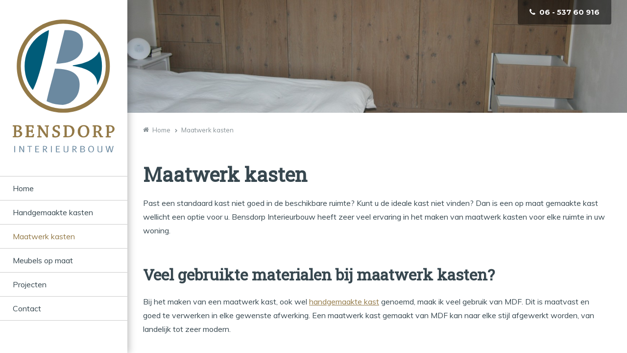

--- FILE ---
content_type: text/html; charset=UTF-8
request_url: https://bensdorpinterieurbouw.nl/maatwerk-kasten/
body_size: 3565
content:
<!DOCTYPE html>
<html lang="nl" class="vervolg">
<head>
	<meta charset="utf-8">
	<title>Maatwerk kasten | Bensdorp Interieurbouw</title>
	<meta name="author" content="Bensdorp Interieurbouw">
	<meta name="description" content="Past een standaard kast niet goed in de beschikbare ruimte? Kunt u de ideale kast niet vinden? Dan is een op maat gemaakte kast wellicht een optie voor u.">
	<meta name="keywords" content="Maatwerk kasten, maatwerk, kast, maatwerk kast, kas op maat, op maat gemaakte kast">
	
	<meta property="og:title" content="Maatwerk kasten | Bensdorp Interieurbouw" />
	<meta property="og:type" content="website" />
	<meta property="og:url" content="https://bensdorpinterieurbouw.nl/maatwerk-kasten/" />
	<meta property="og:description" content="Past een standaard kast niet goed in de beschikbare ruimte? Kunt u de ideale kast niet vinden? Dan is een op maat gemaakte kast wellicht een optie voor u." />
	<meta property="og:site_name" content="Bensdorp Interieurbouw" />
	<meta property="og:locale" content="nl_NL" />
	<meta property="og:image" content="https://bensdorpinterieurbouw.nl/media/img/bensdorpinterieurbouw-logo_og.png" />
	<meta property="og:image:type" content="image/png" />
	<meta property="og:image:width" content="1200" />
	<meta property="og:image:height" content="630" />

	<link rel="canonical" href="https://bensdorpinterieurbouw.nl/maatwerk-kasten/">

	<!-- Icons -->
	<link rel="icon" type="image/png" href="/favicon.png">

	<!-- Responsive & mobiel meta tags -->
	<meta name="HandheldFriendly" content="True">
	<meta name="MobileOptimized" content="320">
	<meta name="viewport" content="width=device-width, initial-scale=1.0, minimum-scale=1.0, maximum-scale=1.0, shrink-to-fit=no">

	<!-- Stylesheets -->
    <link rel="stylesheet" href="https://cdnjs.cloudflare.com/ajax/libs/font-awesome/4.7.0/css/font-awesome.min.css">
    <link rel="preconnect" href="https://fonts.gstatic.com">
    <link rel="stylesheet" href="https://fonts.googleapis.com/css?family=Montserrat:400,400i,700,700i|Muli:400,400i,700,700i|Roboto+Slab:wght@700&display=swap">
	<link rel="stylesheet" href="/media/css/app.css?id=4ce77d18f57e924f8769" media="screen">
	<link rel="stylesheet" href="/media/css/print.css?id=126b11fc215660506a57" media="print">

	
			<script type="application/ld+json">
				{"@context":{"@vocab":"http:\/\/schema.org","@base":"https:\/\/bensdorpinterieurbouw.nl"},"@graph":[{"@type":"BreadcrumbList","@id":"#crumbs"},{"@id":"#crumbs","itemListElement":{"@type":"ListItem","position":1,"item":{"@id":"https:\/\/bensdorpinterieurbouw.nl\/","name":"Home"}}},{"@id":"#crumbs","itemListElement":{"@type":"ListItem","position":2,"item":{"@id":"https:\/\/bensdorpinterieurbouw.nl\/maatwerk-kasten\/","name":"Maatwerk kasten"}}},{"@type":"LocalBusiness","@id":"#business","name":"Bensdorp Interieurbouw","email":"info@bensdorpinterieurbouw.nl","url":"https:\/\/bensdorpinterieurbouw.nl","description":"Bensdorp Interieurbouw","telephone":"06 - 537 60 916","image":"https:\/\/bensdorpinterieurbouw.nl\/media\/img\/bensdorpinterieurbouw-logo.svg","address":{"@type":"PostalAddress","postalCode":"1261 RM","streetAddress":"Fuut 2","addressLocality":"Blaricum"}}]}
			</script>
		

	
				<script>
					window.ga=window.ga||function(){(ga.q=ga.q||[]).push(arguments)};ga.l=+new Date;
					ga("create", "UA-56397871-1", "auto");
					ga("set", "anonymizeIp", true);
					ga("set", "forceSSL", true);
					ga("send", "pageview");
				</script>
				<script async src="https://www.google-analytics.com/analytics.js"></script>
			
</head>

<body>


<div class="Colors--1 Sidebar">
    <a href="https://bensdorpinterieurbouw.nl/" title="Bensdorp Interieurbouw" class="Sidebar__logo">
        <img src="/media/img/bensdorpinterieurbouw-logo.svg" title="Bensdorp Interieurbouw" alt="Bensdorp Interieurbouw">
    </a>
    <nav class="Navigation"><ul>
<li><a href="https://bensdorpinterieurbouw.nl/" title="Home" >Home</a></li>
<li><a href="https://bensdorpinterieurbouw.nl/handgemaakte-kasten/" title="Handgemaakte kasten" >Handgemaakte kasten</a></li>
<li><a class="active" href="https://bensdorpinterieurbouw.nl/maatwerk-kasten/" title="Maatwerk kasten" >Maatwerk kasten</a></li>
<li><a href="https://bensdorpinterieurbouw.nl/meubels-op-maat/" title="Meubels op maat" >Meubels op maat</a></li>
<li><a href="https://bensdorpinterieurbouw.nl/projecten/" title="Projecten" >Projecten</a></li>
<li><a href="https://bensdorpinterieurbouw.nl/contact/" title="Contact" >Contact</a></li>
</ul></nav>

</div>

<div class="Top">
    <div class="Container Clear">
        <div class="Top__left">
	        <a href="https://bensdorpinterieurbouw.nl/" title="Bensdorp Interieurbouw" class="Sidebar__logo">
		        <img src="/media/img/bensdorpinterieurbouw-logo-mobile.svg" title="Bensdorp Interieurbouw" alt="Bensdorp Interieurbouw">
		    </a>
   		</div>
        <div class="Top__right">
        	<a href="tel:06 - 537 60 916" title="06 - 537 60 916" class="Top__item Top__item--phone"><span class="HideOnDesktop">bel</span><span class="HideOnMobile">06 - 537 60 916</span></a>
            
							
            <div class="Top__item Top__item--menu menu-trigger"><span class="HideOnDesktop">Menu</span></div>
        </div>
    </div>
</div>

<div class="PageWrapper">
	<div class="Top Top--desktop">
	    <div class="Container Clear">
	        <div class="Top__right">
	        	<a href="tel:06 - 537 60 916" title="06 - 537 60 916" class="Top__item Top__item--phone"><span class="HideOnDesktop">bel</span><span class="HideOnMobile">06 - 537 60 916</span></a>
	        	
	        	
	        	<div class="Top__item Top__item--menu menu-trigger"><span class="HideOnDesktop">Menu</span></div>
	        </div>
	    </div>
	</div>

    
		<div class="Header" data-path="/media/uploads/nl/blocks/1/%folder%/%filename%" data-size-1="2000" data-size-2="1700" data-size-3="1400" data-size-4="1100" data-size-5="800" data-size-6="500">
			<div class="Header__slides owl-carousel">
				<div class="Slide" data-filename="eiken_kledingkast_Huizen.jpg?1607458092"></div>
			</div>
		</div>
	

		<div class="Colors--1 Crumbs">
			<div class="Container Clear">
				<div class="Container--small">
					<p><a href="https://bensdorpinterieurbouw.nl/" title="Home">Home</a><span>Maatwerk kasten</span></p>
			   </div>
			</div>
		</div>

		<main>
			<div class="SectionRow Colors--1 Content">
				<div class="Container Clear">
					<div class="Container--small">
						<h1>Maatwerk kasten</h1>

<p>Past een standaard kast niet goed in de beschikbare ruimte? Kunt u de ideale kast niet vinden? Dan is een op maat gemaakte kast wellicht een optie voor u. Bensdorp Interieurbouw heeft zeer veel ervaring in het maken van maatwerk kasten voor elke ruimte in uw woning.&nbsp;</p>

<h2>Veel gebruikte materialen bij maatwerk kasten?</h2>

<p>Bij het maken van een maatwerk kast, ook wel <a href="https://bensdorpinterieurbouw.nl/handgemaakte-kasten/">handgemaakte kast</a> genoemd, maak ik&nbsp;veel gebruik van MDF. Dit is maatvast en goed te verwerken in elke gewenste afwerking. Een maatwerk kast gemaakt van MDF kan naar elke stijl afgewerkt worden, van landelijk tot zeer modern.</p>

<h2>Enkele voorbeelden van op maat gemaakte kasten</h2>


    <div class="Album Album--masonry" data-path="/media/uploads/nl/blocks/5/%folder%/%filename%" data-size-1="1900" data-size-2="1600" data-size-3="1300" data-size-4="1000" data-size-5="700" data-size-6="400">
        
			<a
				href="#"
				target="_blank"
				class="Album__item"
				title="5_72"
				data-album="fotoserie-13"
				data-filename="5_72_1.jpg"
			>
				<img src="/media/uploads/nl/blocks/5/thumb/5_72_1.jpg?_=1606920423" alt="5_72" title="5_72">
			</a>
	    
			<a
				href="#"
				target="_blank"
				class="Album__item"
				title="5_77"
				data-album="fotoserie-13"
				data-filename="5_77_1.jpg"
			>
				<img src="/media/uploads/nl/blocks/5/thumb/5_77_1.jpg?_=1606920428" alt="5_77" title="5_77">
			</a>
	    
			<a
				href="#"
				target="_blank"
				class="Album__item"
				title="Kledingkast wit Hoogglans"
				data-album="fotoserie-13"
				data-filename="Kledingkast_wit_Hoogglans.jpg"
			>
				<img src="/media/uploads/nl/blocks/5/thumb/Kledingkast_wit_Hoogglans.jpg?_=1607458630" alt="Kledingkast wit Hoogglans" title="Kledingkast wit Hoogglans">
			</a>
	    
			<a
				href="#"
				target="_blank"
				class="Album__item"
				title="IMG_2031"
				data-album="fotoserie-13"
				data-filename="IMG_2031_1.jpg"
			>
				<img src="/media/uploads/nl/blocks/5/thumb/IMG_2031_1.jpg?_=1607458641" alt="IMG_2031" title="IMG_2031">
			</a>
	    
			<a
				href="#"
				target="_blank"
				class="Album__item"
				title="boekenkast amsterdam"
				data-album="fotoserie-13"
				data-filename="boekenkast_amsterdam.jpg"
			>
				<img src="/media/uploads/nl/blocks/5/thumb/boekenkast_amsterdam.jpg?_=1607458726" alt="boekenkast amsterdam" title="boekenkast amsterdam">
			</a>
	    
			<a
				href="#"
				target="_blank"
				class="Album__item"
				title="hangende-eiken-vakkenkast"
				data-album="fotoserie-13"
				data-filename="hangende_eiken_vakkenkast.jpg"
			>
				<img src="/media/uploads/nl/blocks/5/thumb/hangende_eiken_vakkenkast.jpg?_=1607458798" alt="hangende-eiken-vakkenkast" title="hangende-eiken-vakkenkast">
			</a>
	    
			<a
				href="#"
				target="_blank"
				class="Album__item"
				title="Meubels op maat Blaricum-1"
				data-album="fotoserie-13"
				data-filename="Meubels_op_maat_Blaricum_1.jpg"
			>
				<img src="/media/uploads/nl/blocks/5/thumb/Meubels_op_maat_Blaricum_1.jpg?_=1607458903" alt="Meubels op maat Blaricum-1" title="Meubels op maat Blaricum-1">
			</a>
	    
			<a
				href="#"
				target="_blank"
				class="Album__item"
				title="schuifdeurkast"
				data-album="fotoserie-13"
				data-filename="schuifdeurkast.jpg"
			>
				<img src="/media/uploads/nl/blocks/5/thumb/schuifdeurkast.jpg?_=1607458944" alt="schuifdeurkast" title="schuifdeurkast">
			</a>
	    
			<a
				href="#"
				target="_blank"
				class="Album__item"
				title="eiken kledingkast Huizen"
				data-album="fotoserie-13"
				data-filename="eiken_kledingkast_Huizen_1.jpg"
			>
				<img src="/media/uploads/nl/blocks/5/thumb/eiken_kledingkast_Huizen_1.jpg?_=1607458988" alt="eiken kledingkast Huizen" title="eiken kledingkast Huizen">
			</a>
	    
			<a
				href="#"
				target="_blank"
				class="Album__item"
				title="Op maat gemaakte kast onder schuin dak"
				data-album="fotoserie-13"
				data-filename="Op_maat_gemaakte_kast_onder_schuin_dak.jpg"
			>
				<img src="/media/uploads/nl/blocks/5/thumb/Op_maat_gemaakte_kast_onder_schuin_dak.jpg?_=1607459004" alt="Op maat gemaakte kast onder schuin dak" title="Op maat gemaakte kast onder schuin dak">
			</a>
	    
			<a
				href="#"
				target="_blank"
				class="Album__item"
				title="Kastenwand onder schuin dakvlak (4)"
				data-album="fotoserie-13"
				data-filename="Kastenwand_onder_schuin_dakvlak_4.jpg"
			>
				<img src="/media/uploads/nl/blocks/5/thumb/Kastenwand_onder_schuin_dakvlak_4.jpg?_=1607459027" alt="Kastenwand onder schuin dakvlak (4)" title="Kastenwand onder schuin dakvlak (4)">
			</a>
	    
			<a
				href="#"
				target="_blank"
				class="Album__item"
				title="kast in slaapkamer op maat (6)"
				data-album="fotoserie-13"
				data-filename="kast_in_slaapkamer_op_maat_6.jpg"
			>
				<img src="/media/uploads/nl/blocks/5/thumb/kast_in_slaapkamer_op_maat_6.jpg?_=1607459041" alt="kast in slaapkamer op maat (6)" title="kast in slaapkamer op maat (6)">
			</a>
	    
			<a
				href="#"
				target="_blank"
				class="Album__item"
				title="Kastfront renovatie Valpaint (11)"
				data-album="fotoserie-13"
				data-filename="Kastfront_renovatie_Valpaint_11.jpg"
			>
				<img src="/media/uploads/nl/blocks/5/thumb/Kastfront_renovatie_Valpaint_11.jpg?_=1607459061" alt="Kastfront renovatie Valpaint (11)" title="Kastfront renovatie Valpaint (11)">
			</a>
	    
			<a
				href="#"
				target="_blank"
				class="Album__item"
				title="TV Meubel op maat (2)"
				data-album="fotoserie-13"
				data-filename="TV_Meubel_op_maat_2.jpg"
			>
				<img src="/media/uploads/nl/blocks/5/thumb/TV_Meubel_op_maat_2.jpg?_=1607459076" alt="TV Meubel op maat (2)" title="TV Meubel op maat (2)">
			</a>
	    
			<a
				href="#"
				target="_blank"
				class="Album__item"
				title="zolderkamer"
				data-album="fotoserie-13"
				data-filename="zolderkamer.jpg"
			>
				<img src="/media/uploads/nl/blocks/5/thumb/zolderkamer.jpg?_=1607459115" alt="zolderkamer" title="zolderkamer">
			</a>
	    
			<a
				href="#"
				target="_blank"
				class="Album__item"
				title="garderobekast"
				data-album="fotoserie-13"
				data-filename="garderobekast.jpg"
			>
				<img src="/media/uploads/nl/blocks/5/thumb/garderobekast.jpg?_=1607459188" alt="garderobekast" title="garderobekast">
			</a>
	    
			<a
				href="#"
				target="_blank"
				class="Album__item"
				title="2_2"
				data-album="fotoserie-13"
				data-filename="2_2.jpg"
			>
				<img src="/media/uploads/nl/blocks/5/thumb/2_2.jpg?_=1607459311" alt="2_2" title="2_2">
			</a>
	    
			<a
				href="#"
				target="_blank"
				class="Album__item"
				title="slaapkamer_kastenwand_op_maat_1"
				data-album="fotoserie-13"
				data-filename="slaapkamer_kastenwand_op_maat_1.jpg"
			>
				<img src="/media/uploads/nl/blocks/5/thumb/slaapkamer_kastenwand_op_maat_1.jpg?_=1607459348" alt="slaapkamer_kastenwand_op_maat_1" title="slaapkamer_kastenwand_op_maat_1">
			</a>
	    
			<a
				href="#"
				target="_blank"
				class="Album__item"
				title="Maatwerk boekenkast"
				data-album="fotoserie-13"
				data-filename="Maatwerk_boekenkast_1.jpg"
			>
				<img src="/media/uploads/nl/blocks/5/thumb/Maatwerk_boekenkast_1.jpg?_=1607459398" alt="Maatwerk boekenkast" title="Maatwerk boekenkast">
			</a>
	    
    </div>


<h2>Interesse in een maatwerk kast?</h2>

<p>Bent u ge&iuml;nteresseerd in het laten maken van een maatwerk kast? Dan kom ik&nbsp;graag bij u langs om de situatie te bekijken en uw wensen te bespreken. Waarna ik een offerte kan maken.</p>

<h2>Offerte voor een maatwerk kast</h2>

<p>Vul <a href="https://bensdorpinterieurbouw.nl/contact/">ons contactformulier</a> in en ik neem&nbsp;zo spoedig mogelijk contact op om de wensen ter plaatse te bespreken.</p>
					</div>
				</div>
			</div>

			

			

		</main>

		
	<section class="Cta">
        <div class="Container Clear">
        	<div class="Cta__title">Heeft u vragen over onze diensten of producten?</div>
            <a class="btn btn--ghost" href="https://bensdorpinterieurbouw.nl/contact/" target="_self" title="Neem direct contact op">Neem direct contact op</a>
        </div>
	</section>


		<div class="SectionRow Colors--1 Footer">
			<div class="Container Clear">
				<div class="ContactFooter">
					<div class="Heading--h2">Contact</div>
					<div class="ContactFooter__locale">
						<span>Bensdorp Interieurbouw</span>
						<span>Fuut 2</span>
						<span>1261 RM Blaricum</span>
					</div>
					<div class="ContactFooter__direct">
						<span>06 - 537 60 916</span>
						<span><a href="mailto:info@bensdorpinterieurbouw.nl" title="info@bensdorpinterieurbouw.nl">info@bensdorpinterieurbouw.nl</a></span>
					</div>

					
				</div>
				<div class="NavFooter">
					<div class="Heading--h2">Direct naar</div>
					<ul>
						<li><a href="https://bensdorpinterieurbouw.nl/" title="Home">Home</a></li><li><a href="https://bensdorpinterieurbouw.nl/handgemaakte-kasten/" title="Handgemaakte kasten">Handgemaakte kasten</a></li><li><a class="active" href="https://bensdorpinterieurbouw.nl/maatwerk-kasten/" title="Maatwerk kasten">Maatwerk kasten</a></li><li><a href="https://bensdorpinterieurbouw.nl/meubels-op-maat/" title="Meubels op maat">Meubels op maat</a></li><li><a href="https://bensdorpinterieurbouw.nl/projecten/" title="Projecten">Projecten</a></li><li><a href="https://bensdorpinterieurbouw.nl/contact/" title="Contact">Contact</a></li>
					</ul>
				</div>
				<div class="LinksFooter">
					<div class="Heading--h2">Website info</div>
					<ul>
						<li><a href="https://bensdorpinterieurbouw.nl/privacy/" title="Privacy">Privacy</a></li><li><a href="https://bensdorpinterieurbouw.nl/sitemap/" title="Sitemap">Sitemap</a></li>
					</ul>
				</div>
			</div>
		</div>

		<div class="Colors--1 FooterBar">
			<div class="Container Clear">
				<div class="FooterCopy">
					&copy;&nbsp;2026&nbsp;Bensdorp Interieurbouw
				</div>
			</div>
		</div>
	</div>
</div>

<div class="Colors--3 SubNavigation">
	<span class="close"><i class="fa fa-times"></i></span>
</div>

<!-- Javascript -->
<script src="/media/js/app.js?id=032bd1ff633f27e685b3"></script>

</body>
</html>

--- FILE ---
content_type: text/css
request_url: https://bensdorpinterieurbouw.nl/media/css/app.css?id=4ce77d18f57e924f8769
body_size: 13193
content:
/*! normalize.css v3.0.2 | MIT License | git.io/normalize */html{font-family:sans-serif;-ms-text-size-adjust:100%;-webkit-text-size-adjust:100%;overflow-y:scroll}body{margin:0}article,aside,details,figcaption,figure,footer,header,hgroup,main,menu,nav,section,summary{display:block}audio,canvas,progress,video{display:inline-block;vertical-align:baseline}audio:not([controls]){display:none;height:0}[hidden],template{display:none}a{background-color:transparent}a:active,a:hover{outline:0}abbr[title]{border-bottom:1px dotted}b,strong{font-weight:700}dfn{font-style:italic}h1,h2,h3,h4,h5,h6{font-weight:400;font-family:Arial,Helvetica,sans-serif;margin:0}mark{background:#ff0;color:#000}small{font-size:80%}sub,sup{font-size:75%;line-height:0;position:relative;vertical-align:baseline}sup{top:-.5em}sub{bottom:-.25em}img{border:0}svg:not(:root){overflow:hidden}figure{margin:1em 40px}hr{box-sizing:content-box;height:0;margin:20px 0;border-bottom:0;border-top:0;border-color:#ccc currentcolor #fff;border-style:solid none;border-width:1px 0}pre{overflow:auto}#_atssh{display:none}address,p,pre{margin:0;padding:0;font-weight:400}code,kbd,pre,samp{font-family:monospace,monospace;font-size:1em}button,input,optgroup,select,textarea{color:inherit;font:inherit;margin:0}button{overflow:visible}ol,ul{list-style:none}ol,ol ol,ul,ul ul{margin:0;padding:0}ol li{margin-left:0}#nav li,#nav ol,#nav ul,#subnav li,#subnav ol,#subnav ul{margin:0;padding:0;background:none;text-decoration:none}img{box-sizing:border-box;vertical-align:middle}button,select{text-transform:none}button,html input[type=button],input[type=reset],input[type=submit]{-webkit-appearance:button;cursor:pointer}button[disabled],html input[disabled]{cursor:default}button::-moz-focus-inner,input::-moz-focus-inner{border:0;padding:0}input{line-height:normal}input[type=checkbox],input[type=radio]{box-sizing:border-box;padding:0}input[type=number]::-webkit-inner-spin-button,input[type=number]::-webkit-outer-spin-button{height:auto}input[type=search]{-webkit-appearance:textfield;box-sizing:content-box}input[type=search]::-webkit-search-cancel-button,input[type=search]::-webkit-search-decoration{-webkit-appearance:none}fieldset{border:1px solid silver;margin:0 2px;padding:.35em .625em .75em}legend{border:0;padding:0}textarea{overflow:auto;resize:vertical}optgroup{font-weight:700}table{border-collapse:collapse;border-spacing:0}td,th{padding:0;vertical-align:top}.clear{clear:both;width:100%;height:0;line-height:0;font-size:0}.Accordion{padding:32px 0}.Accordion__item{margin-bottom:10px;padding:0 14px;border:1px solid #d2d2d2;border-radius:3px}.Accordion__item:hover{border:1px solid #937947}.Accordion__item:hover .Title-h1 span:after,.Accordion__item:hover .Title-h1 span:before{background:#937947}.Accordion__item .Title-h1{margin:0;padding:9px 0 11px 26px;position:relative;cursor:pointer;color:#37474f;line-height:1.5;font-size:1em}.Accordion__item .Title-h1 span{position:absolute;left:0;top:16px;width:11px;height:11px}.Accordion__item .Title-h1 span:after{content:"";position:absolute;top:0;left:4px;width:3px;height:11px;background:#37474f}.Accordion__item .Title-h1 span:before{content:"";position:absolute;top:4px;left:0;width:11px;height:3px;background:#37474f}.Accordion__item .Title-h1.open span:after{display:none}.Accordion__item>div:not(.Title-h1){display:none;margin-top:10px}.Accordion__item>div:not(.Title-h1):after{content:"";display:table;clear:both}#jPanelMenu-menu{transform:none;background:#fff;overflow-y:auto!important;box-shadow:inset 5px 0 4px -4px rgba(0,0,0,.46)}#jPanelMenu-menu li,#jPanelMenu-menu ul{float:none;margin:0;padding:0}#jPanelMenu-menu ul{opacity:1!important}#jPanelMenu-menu ul [data-type=primary]{font-weight:700}#jPanelMenu-menu ul li{margin-top:-1px}#jPanelMenu-menu ul li>ul li:first-child a{font-weight:700}#jPanelMenu-menu ul li a{display:block;padding:12px 48px 12px 20px;transition:color .3s ease,background .3s ease,border .3s ease;color:#37474f;border-bottom:1px solid rgba(0,0,0,.2);font-size:1em;text-decoration:none;font-family:Montserrat,Arial,sans-serif}#jPanelMenu-menu ul li a.active,#jPanelMenu-menu ul li a:focus,#jPanelMenu-menu ul li a:hover{color:#937947}#jPanelMenu-menu li li a{padding-left:30px}#jPanelMenu-menu li li li a{padding-left:40px}#jPanelMenu-menu li li li li a{padding-left:50px}#jPanelMenu-menu li li li li li a{padding-left:60px}#jPanelMenu-menu li li li li li li a{padding-left:70px}#jPanelMenu-menu .itemWrapper{position:relative}#jPanelMenu-menu .itemWrapper .jpanelTrigger{position:absolute;top:12px;right:20px;bottom:7px;width:27px;height:27px;box-sizing:border-box;display:block;background:transparent;border:1px solid rgba(0,0,0,.2);border-radius:4px;cursor:pointer}#jPanelMenu-menu .itemWrapper .jpanelTrigger:after{content:"";position:absolute;top:50%;left:50%;width:11px;height:3px;margin:-2px 0 0 -6px;background:#37474f}#jPanelMenu-menu .itemWrapper .jpanelTrigger:before{content:"";position:absolute;top:50%;left:50%;width:3px;height:11px;margin:-6px 0 0 -2px;background:#37474f}#jPanelMenu-menu .itemWrapper .jpanelTrigger.open:before{display:none}.jPanelMenu-panel{overflow:hidden}.menu-trigger{display:none;cursor:pointer}@media (max-width:900px){.menu-trigger{display:block;margin-right:-33px}}@media (max-width:700px){.menu-trigger{margin-right:-17px}}.no-flexbox .menu-trigger{float:right}.owl-carousel{display:none;width:100%;-webkit-tap-highlight-color:transparent;position:relative;z-index:1}.owl-carousel .owl-stage{position:relative;-ms-touch-action:pan-Y}.owl-carousel .owl-stage:after{content:".";display:block;clear:both;visibility:hidden;line-height:0;height:0}.owl-carousel .owl-stage-outer{position:relative;overflow:hidden;-webkit-transform:translateZ(0)}.owl-carousel .owl-item{position:relative;min-height:1px;float:left;-webkit-backface-visibility:hidden;-webkit-tap-highlight-color:transparent;-webkit-touch-callout:none}.owl-carousel .owl-item img{display:block;width:100%;-webkit-transform-style:preserve-3d}.owl-carousel .owl-dots.disabled,.owl-carousel .owl-nav.disabled{display:none}.owl-carousel .owl-dot,.owl-carousel .owl-nav .owl-next,.owl-carousel .owl-nav .owl-prev{cursor:pointer;cursor:hand;-webkit-user-select:none;-moz-user-select:none;-ms-user-select:none;user-select:none}.owl-carousel.owl-loaded{display:block}.owl-carousel.owl-loading{opacity:0;display:block}.owl-carousel.owl-hidden{opacity:0}.owl-carousel.owl-refresh .owl-item{visibility:hidden}.owl-carousel.owl-drag .owl-item{-webkit-user-select:none;-moz-user-select:none;-ms-user-select:none;user-select:none}.owl-carousel.owl-grab{cursor:move;cursor:-webkit-grab;cursor:grab}.owl-carousel.owl-rtl{direction:rtl}.owl-carousel.owl-rtl .owl-item{float:right}.no-js .owl-carousel{display:block}.owl-carousel .animated{-webkit-animation-duration:1s;animation-duration:1s;-webkit-animation-fill-mode:both;animation-fill-mode:both}.owl-carousel .owl-animated-in{z-index:0}.owl-carousel .owl-animated-out{z-index:1}.owl-carousel .fadeOut{-webkit-animation-name:fadeOut;animation-name:fadeOut}@-webkit-keyframes fadeOut{0%{opacity:1}to{opacity:0}}@keyframes fadeOut{0%{opacity:1}to{opacity:0}}.owl-height{transition:height .5s ease-in-out}.owl-carousel .owl-item .owl-lazy{opacity:0;transition:opacity .4s ease}.owl-carousel .owl-item img.owl-lazy{transform-style:preserve-3d}.owl-carousel .owl-video-wrapper{position:relative;height:100%;background:#000}.owl-carousel .owl-video-play-icon{position:absolute;height:80px;width:80px;left:50%;top:50%;margin-left:-40px;margin-top:-40px;background:url(owl.video.play.png) no-repeat;cursor:pointer;z-index:1;-webkit-backface-visibility:hidden;transition:transform .1s ease}.owl-carousel .owl-video-play-icon:hover{transform:scale(1.3)}.owl-carousel .owl-video-playing .owl-video-play-icon,.owl-carousel .owl-video-playing .owl-video-tn{display:none}.owl-carousel .owl-video-tn{opacity:0;height:100%;background-position:50%;background-repeat:no-repeat;background-size:contain;transition:opacity .4s ease}.owl-carousel .owl-video-frame{position:relative;z-index:1;height:100%;width:100%}

/*! fancyBox 3.0.0 Beta 1 fancyapps.com | fancyapps.com/fancybox/#license */html{position:relative}#fancybox-loading,#fancybox-lock,.fancybox-error,.fancybox-image,.fancybox-inner,.fancybox-skin,.fancybox-tmp,.fancybox-wrap,.fancybox-wrap embed,.fancybox-wrap iframe,.fancybox-wrap object,a.fancybox-close,a.fancybox-expand,a.fancybox-nav,a.fancybox-nav span{display:block;padding:0;margin:0;border:0;outline:none;vertical-align:top;background-color:transparent;background-repeat:no-repeat;background-image:none;text-shadow:none}#fancybox-lock{position:fixed;top:0;left:0;right:0;bottom:0;z-index:999920;overflow:hidden!important;-webkit-transition:-webkit-transform .5s;-webkit-transform:translateX(0)}.fancybox-lock-test{overflow-y:hidden!important}.fancybox-lock{width:auto}.fancybox-lock,.fancybox-lock body{overflow:hidden!important}.fancybox-wrap{position:absolute;top:0;left:0;z-index:999920;-ms-touch-action:none;-webkit-transform:translateZ(0)}.fancybox-opened{z-index:999930}.fancybox-skin{border-style:solid;border-color:#fff;background:#fff;color:#444}.fancybox-inner{position:relative;overflow:hidden;-webkit-overflow-scrolling:touch;width:100%;height:100%;max-width:100%;max-height:100%}.fancybox-spacer{position:absolute;top:100%;left:0;width:1px}.fancybox-iframe,.fancybox-image{display:block;width:100%;height:100%}.fancybox-image{max-width:100%;max-height:100%;zoom:1}a.fancybox-close{top:10px;right:10px;width:38px;height:39px;background-position:0 0}a.fancybox-close,a.fancybox-nav{position:absolute;cursor:pointer;z-index:999940}a.fancybox-nav{top:0;width:50%;height:100%;text-decoration:none;-webkit-tap-highlight-color:rgba(0,0,0,0);overflow:hidden}.fancybox-type-html a.fancybox-nav,.fancybox-type-iframe a.fancybox-nav,.fancybox-type-inline a.fancybox-nav{width:70px}a.fancybox-prev{left:10px}a.fancybox-next{right:10px}a.fancybox-nav span{position:absolute;top:50%;width:25px;height:35px;margin-top:-15px;cursor:pointer;z-index:999940}a.fancybox-prev span{left:0;background-position:-7px -51px}a.fancybox-next span{right:0;background-position:-7px -100px}.fancybox-mobile a.fancybox-nav{max-width:80px}.fancybox-desktop a.fancybox-nav{opacity:.5;filter:alpha(opacity=50)}.fancybox-desktop a.fancybox-nav:hover{opacity:1;filter:alpha(opacity=100)}a.fancybox-expand{position:absolute;bottom:0;right:0;width:36px;height:37px;z-index:999950;opacity:0;filter:alpha(opacity=0);background-position:-1px -148px;zoom:1;transition:opacity .5s ease}.fancybox-wrap:hover a.fancybox-expand{opacity:.5;filter:alpha(opacity=50)}.fancybox-wrap a.fancybox-expand:hover{opacity:1;filter:alpha(opacity=100)}#fancybox-loading{position:fixed;top:50%;left:50%;margin-top:-30px;margin-left:-30px;width:60px;height:60px;background-color:#111;background-image:url(/media/img/fancybox/loader.gif);background-position:50%;opacity:.85;filter:alpha(opacity=85);cursor:pointer;z-index:999960;border-radius:8px}.fancybox-tmp{position:absolute!important;top:-99999px;left:-99999px;max-width:99999px;max-height:99999px;overflow:visible!important}.fancybox-title{font:normal 14px Helvetica Neue,Helvetica,Arial,sans-serif;line-height:1.5;position:relative;text-shadow:none;z-index:999950;display:block;visibility:hidden}.fancybox-title-float-wrap{position:relative;margin-top:10px;text-align:center;zoom:1;left:-9999px}.fancybox-title-float-wrap>div{display:inline-block;padding:7px 20px;font-weight:700;color:#fff;text-shadow:0 1px 2px #222;background:transparent;background:rgba(0,0,0,.8);border-radius:15px}.fancybox-title-outside-wrap{position:relative;margin-top:10px;color:#fff;text-shadow:0 1px rgba(0,0,0,.5)}.fancybox-title-inside-wrap{padding-top:10px}.fancybox-title-over-wrap{position:absolute;bottom:0;left:0;color:#fff;padding:5px;background:#000;background:rgba(0,0,0,.8);max-height:50%;overflow:auto}.fancybox-overlay{position:absolute;top:0;left:0;overflow:hidden;z-index:999910}.fancybox-overlay-fixed{position:fixed;top:0;right:0;bottom:0;left:0}.fancybox-default-skin{border-color:#f9f9f9;background:#f9f9f9}.fancybox-default-skin-open{box-shadow:0 10px 25px rgba(0,0,0,.5)}.fancybox-default-overlay{background:#000;opacity:.9;filter:alpha(opacity=90)}.fancybox-default a.fancybox-close,.fancybox-default a.fancybox-expand,.fancybox-default a.fancybox-nav span{background-image:url(/media/img/fancybox/svg/sprite_controls.png)}.Album__item:after,.back:before,.BlockItem__itemMore .BlockItem__readMore:after,.btn.btn--back:before,.btn:after,.Crumbs a:after,.Crumbs a:first-child:before,.fa:after,.fa:before,.Header .owl-next:after,.Header .owl-prev:after,.knop:after,.Logoserie .owl-next:after,.Logoserie .owl-prev:after,.more:after,.Navigation .HasSubNav:after,.NewsDetail__button a:before,.Pager__button:after,.Pager__button:before,.Social a:after,.Team__blocks .owl-next:after,.Team__blocks .owl-prev:after,.Top__item--languages .dropdown:after,.Top__item--ratings .Ratings__rating-link:before,.Top__item:before,body[class*=cke_] ul li:before,main ul li:before,table.slide:after,table.slide:before,table.striped:after,table.striped:before{font:normal normal normal 14px/1 FontAwesome;font-size:inherit;text-rendering:auto;-webkit-font-smoothing:antialiased;-moz-osx-font-smoothing:grayscale}.Colors--1{background:#fff;color:#37474f;border-color:rgba(0,0,0,.2)}.Colors--1+.Colors--1{border-top-style:solid;border-top-width:1px}.vervolg .Colors--1+.Colors--2.News,.vervolg .Colors--1+.Colors--2.Portfolio{position:relative}.vervolg .Colors--1+.Colors--2.News:after,.vervolg .Colors--1+.Colors--2.Portfolio:after{content:"";height:48px;position:absolute;top:0;right:0;left:0;background:#fff}@media (max-width:500px){.vervolg .Colors--1+.Colors--2.News:after,.vervolg .Colors--1+.Colors--2.Portfolio:after{display:none}}.Colors--1 .BlockItem{border:0!important}.Colors--1 .BlockItem__readMore{color:#937947}.Colors--1 .BlockItem__readMore:after{color:inherit}.Colors--1 *{color:#37474f}.Colors--1 *,.Colors--1 :after,.Colors--1 :before{border-color:rgba(0,0,0,.2)}.Colors--1 ul li:before{color:#937947!important}.Colors--1 .back,.Colors--1 .back:hover,.Colors--1 .more,.Colors--1 .more:hover,.Colors--1 a,.Colors--1 a:hover{color:#937947}.Colors--1 .btn,.Colors--1 .knop{background:#937947;color:#fff!important}.Colors--1 .btn:before,.Colors--1 .knop:before{background:hsla(0,0%,100%,.05)}.Colors--1 .btn--ghost,.Colors--1 .knop--ghost{color:#37474f!important;border-color:rgba(0,0,0,.2)!important}.Colors--1 .btn--ghost:before,.Colors--1 .knop--ghost:before{background:rgba(0,0,0,.075)}.Colors--1 form label span{color:#999}.Colors--2{background:#eceff1;color:#37474f;border-color:rgba(0,0,0,.2)}.Colors--2+.Colors--2{border-top-style:solid;border-top-width:1px}.Colors--2 .Colors--1 *{color:#37474f}.Colors--2 .Colors--1 .BlockItem__readMore{color:#937947}.Colors--2 *{color:#37474f}.Colors--2 *,.Colors--2 :after,.Colors--2 :before{border-color:rgba(0,0,0,.2)}.Colors--2 .back,.Colors--2 .back:hover,.Colors--2 .more,.Colors--2 .more:hover,.Colors--2 a,.Colors--2 a:hover,.Colors--2 ul li:before{color:#937947}.Colors--2 .btn,.Colors--2 .knop{background:#937947;color:#fff!important}.Colors--2 .btn:before,.Colors--2 .knop:before{background:hsla(0,0%,100%,.05)}.Colors--2 .btn--ghost,.Colors--2 .knop--ghost{color:#37474f!important;border-color:rgba(0,0,0,.2)!important}.Colors--2 .btn--ghost:before,.Colors--2 .knop--ghost:before{background:rgba(0,0,0,.075)}.Colors--2 .Pager__button,.Colors--2 .Pager__button:after,.Colors--2 .Pager__button:before,.Colors--2 .Pager__button:hover{color:#37474f}.Colors--2 .Pager__button--active{background-color:#e8e8e8}.Colors--3{background:#005c79;color:#fff;border-color:hsla(0,0%,100%,.3)}.Colors--3+.Colors--3{border-top-style:solid;border-top-width:1px}.Colors--3 .BlockItem{border:0!important}.Colors--3 .Colors--1 *{color:#37474f}.Colors--3 .Colors--1 .BlockItem__readMore{color:#937947}.Colors--3 *{color:#fff}.Colors--3 *,.Colors--3 :after,.Colors--3 :before{border-color:hsla(0,0%,100%,.3)}.Colors--3 .back,.Colors--3 .back:hover,.Colors--3 .more,.Colors--3 .more:hover,.Colors--3 a,.Colors--3 a:hover,.Colors--3 ul li:before{color:#937947}.Colors--3 .btn,.Colors--3 .knop{background:#937947;color:#fff!important}.Colors--3 .btn:before,.Colors--3 .knop:before{background:hsla(0,0%,100%,.05)}.Colors--3 .btn--ghost,.Colors--3 .knop--ghost{color:#fff!important;border-color:hsla(0,0%,100%,.3)!important}.Colors--3 .btn--ghost:before,.Colors--3 .knop--ghost:before{background:hsla(0,0%,100%,.05)}.Container{padding:0 32px;width:1200px;margin:0 auto;box-sizing:border-box}.Container--small{max-width:950px}@media (max-width:1500px){.Container{width:auto}}@media (max-width:700px){.Container{padding:0 16px}}.Clear:after{content:"";display:table;clear:both;font-size:0;line-height:0;height:0}.iframe-container,.iframe-container-4-2,.iframe-container-4-3,.iframe-container-16-9{position:relative;height:0;overflow:hidden;margin-bottom:24px}.iframe-container-4-2 embed,.iframe-container-4-2 iframe,.iframe-container-4-2 object,.iframe-container-4-3 embed,.iframe-container-4-3 iframe,.iframe-container-4-3 object,.iframe-container-16-9 embed,.iframe-container-16-9 iframe,.iframe-container-16-9 object,.iframe-container embed,.iframe-container iframe,.iframe-container object{position:absolute;top:0;left:0;width:100%;height:100%}.iframe-container{margin:56px 0;padding-bottom:60%}.iframe-container-4-2{padding-bottom:50%}.iframe-container-4-3{padding-bottom:75%}.iframe-container-16-9{padding-bottom:56.25%}body,html{font-family:Muli,Arial,sans-serif;font-size:16px;line-height:1.75;font-weight:400}@media (max-width:700px){body,html{font-size:14px}}body{overflow-x:hidden}.Heading--h1,.Heading--h2,.Heading--h3,.Heading--h4,h1,h2,h3,h4,span.h1{font-family:Roboto Slab,Arial,sans-serif;font-weight:700}address,ol,p,table{line-height:1.75;margin-bottom:1.5em}.Heading--h1,h1,span.h1{margin-bottom:.5em;padding-top:0;font-size:2.5rem;line-height:1.2}@media (max-width:700px){.Heading--h1,h1,span.h1{font-size:2.1875rem}.home .Heading--h1,.home h1,.home span.h1{text-align:center}}.Heading--h2,h2{margin-bottom:.6666666667em;padding-top:1em;font-size:2rem;line-height:1.2666666667}@media (max-width:700px){.Heading--h2,h2{font-size:1.625rem}}h3{margin-bottom:1em;padding-top:1.5em;font-size:1.75rem;line-height:1.21428}@media (max-width:700px){h3{font-size:1.25rem}}h4{margin-bottom:1em;padding-top:1.5em;font-size:1.5rem;line-height:1.1666666667}@media (max-width:700px){h4{font-size:1.2rem}}strong{font-weight:700}a{transition:background .3s ease,color .3s ease;color:#937947}a,a:hover{text-decoration:underline}a:hover{color:inherit}.more{font-weight:700;white-space:nowrap}.more:after{content:"\F054";color:inherit;font-size:.65em;text-decoration:underline;display:inline-block;margin-left:7px;text-decoration:none}.more:hover{text-decoration:underline}.back{font-weight:700;white-space:nowrap}.back:before{content:"\F053";color:inherit;font-size:.65em;text-decoration:underline;display:inline-block;margin-right:7px;transform:translateY(-1px);text-decoration:none}.back:hover{text-decoration:underline}main{clear:both}body[class*=cke_] ol,body[class*=cke_] ul,main ol,main ul{margin:0 0 24px 20px}body[class*=cke_] ol ol,body[class*=cke_] ol ul,body[class*=cke_] ul ol,body[class*=cke_] ul ul,main ol ol,main ol ul,main ul ol,main ul ul{margin-bottom:0}body[class*=cke_] ol,main ol{list-style:decimal}body[class*=cke_] ol li,main ol li{margin-left:24px}body[class*=cke_] ul li,main ul li{list-style:none;padding-left:18px;position:relative}body[class*=cke_] ul li:before,main ul li:before{content:"\F054";font-size:.6em;position:absolute;top:11px;left:4px}blockquote{margin:30px;padding:5px 0 5px 20px;border-left-style:solid;border-left-width:4px;opacity:.7;font-style:italic}blockquote p{margin:0;padding:0}input,optgroup,select,textarea{font-family:Muli,Arial,sans-serif;color:#37474f;line-height:1.2}input[type=date],input[type=datetime-local],input[type=datetime],input[type=email],input[type=month],input[type=number],input[type=password],input[type=search],input[type=tel],input[type=text],input[type=time],input[type=url],input[type=week],select,textarea{box-sizing:border-box;width:100%;height:38px;margin:0;padding:2px 3px;text-align:left;background-clip:padding-box;float:left;border-style:solid;border-width:1px;-o-border-image:none;border-image:none;color:#37474f!important;border-radius:4px;outline:0 none}form label span{display:inline;color:#999;font-weight:300}form label{overflow:hidden;text-overflow:ellipsis;white-space:nowrap;float:left;max-width:100%;display:block;margin:0 10px 0 0;line-height:28px;cursor:pointer}form label.nowrap{float:none;white-space:normal}.checkbox-group label{white-space:normal;line-height:185%}form input[type=radio]{margin:7px 5px 0;padding:0;float:left}form input[type=checkbox]{margin:4px 4px 0 0;padding:0;float:left}select[multiple],select[size],textarea{height:auto}textarea{min-height:110px}.file{position:relative;clear:both}.file:after{content:"";display:table;clear:both}.file input[type=file]+span{position:absolute;top:0;right:0;bottom:0;left:0;border-color:#848484 #c1c1c1 #e1e1e1;border-style:solid;border-width:1px}.file input[type=file]{position:relative;width:95%;margin:10px;float:left;font-size:13px;font-style:italic;z-index:3}input[type=checkbox]:active,input[type=checkbox]:focus,input[type=radio]:active,input[type=radio]:focus{border:0;box-shadow:none}label.checkbox{float:none;clear:both;white-space:normal;display:block;line-height:22px;margin-left:20px;overflow:visible}label.checkbox input{float:left;margin-left:-20px}div.checkbox-label{line-height:1.4}div.radio-label{padding:3px 0}form .captcha_container{clear:both;margin:10px 0;padding:10px 0;text-align:center;border-color:#848484 #c1c1c1 #e1e1e1;border-style:solid;border-width:1px;-o-border-image:none;border-image:none;border-radius:0 0 0 0}.review_photowrap label{float:none;white-space:normal}@media (-webkit-min-device-pixel-ratio:0){select{-webkit-appearance:none}select[multiple],select[multiple][size],select[size]{background-image:none;padding-right:3px}select,select[size="0"],select[size="1"]{background-image:url([data-uri]);background-repeat:no-repeat;background-position:100%;padding-right:20px}::-webkit-validation-bubble-message{box-shadow:none;background:-webkit-gradient(linear,left top,left bottom,color-stop(0,#666),color-stop(1,#000));border:0;color:#fff;font:13px/17px Lucida Grande,Arial,Liberation Sans,FreeSans,sans-serif;overflow:hidden;padding:15px 15px 17px;text-shadow:#000 0 0 1px;min-height:16px}::-webkit-validation-bubble-arrow,::-webkit-validation-bubble-top-inner-arrow,::-webkit-validation-bubble-top-outer-arrow{box-shadow:none;background:#666;border-color:#666}}a.button:focus,button:focus,input:focus,input[type=file]:focus+span,select:focus,textarea:focus{box-shadow:0 0 5px 0 #9ac0fb;border:1px solid #7baefc;z-index:1}input[type=file]:focus{box-shadow:none;border:0;z-index:2;outline:none}input[type=date][disabled],input[type=date][readonly],input[type=datetime-local][disabled],input[type=datetime-local][readonly],input[type=datetime][disabled],input[type=datetime][readonly],input[type=email][disabled],input[type=email][readonly],input[type=month][disabled],input[type=month][readonly],input[type=number][disabled],input[type=number][readonly],input[type=password][disabled],input[type=password][readonly],input[type=search][disabled],input[type=search][readonly],input[type=tel][disabled],input[type=tel][readonly],input[type=text][disabled],input[type=text][readonly],input[type=time][disabled],input[type=time][readonly],input[type=url][disabled],input[type=url][readonly],input[type=week][disabled],input[type=week][readonly],select[disabled],select[readonly],textarea[disabled],textarea[readonly]{background-color:#eee}a.button_disabled,button[disabled],input[disabled],select[disabled],select[disabled] optgroup,select[disabled] option,textarea[disabled]{-moz-user-select:none;box-shadow:none;color:#888;cursor:default}.fld{float:left;margin-bottom:8px;padding-right:5px;box-sizing:border-box}.fld .btn{margin:8px 0 0}.fld_1{width:8.3333333333%}.fld_2{width:16.6666666667%}.fld_3{width:25%}.fld_4{width:33.3333333333%}.fld_5{width:41.6666666667%}.fld_6{width:50%}.fld_7{width:58.3333333333%}.fld_8{width:66.6666666667%}.fld_9{width:75%}.fld_10{width:83.3333333333%}.fld_11{width:91.6666666667%}.fld_12{width:100%}.fld_cleft{clear:left}.fld_cright{clear:right}.fld_clear{clear:both}.fld_aright{text-align:right}.fld_fright{float:right}.fld_website{display:none}.nopadding{padding:0}.nomargin{margin:0}@media (max-width:800px){.fld_1,.fld_2,.fld_3,.fld_4,.fld_5{width:50%}.fld_6,.fld_7,.fld_8,.fld_9,.fld_10,.fld_11,.fld_12,.fld_100procent{width:100%}.fld_btn{width:50%}}@media (max-width:580px){.fld_1,.fld_2,.fld_3,.fld_4,.fld_5,.fld_6,.fld_7,.fld_8,.fld_9,.fld_10,.fld_11,.fld_12,.fld_100procent,.fld_btn{width:100%}}#error,.error{margin:5px 0 10px;padding:10px;border:1px solid #e9a6a6;background-color:#faeaea;border-radius:4px;position:relative;color:#333;font-size:1em;line-height:185%}#error a,.error a{color:#333}#goed,#new-account{margin:5px 0 10px;padding:10px;border:1px solid #63b47c;background-color:#a8e6bb;border-radius:4px;position:relative;color:#333;font-size:1em;line-height:185%}#goed a,#new-account a{color:#333}#goed p,#new-account p{margin:0}#fout{margin:5px 0 10px;padding:10px;border:1px solid red;background-color:#fcc;position:relative;font-size:1em;line-height:185%}#fout,#fout a{color:#333}#fout p{margin:0}#error .close,#fout .close,#goed .close,#new-account .close{position:absolute;right:7px;top:2px;color:#000;text-decoration:none}.inputError input,.inputError select,.inputError textarea{background-color:#faeaea;border:1px solid #e9a6a6}.inputError input:focus,.inputError select:focus,.inputError textarea:focus{box-shadow:0 0 7px rgba(219,15,15,.18)}.btn,.knop{border:0!important;border-radius:4px;font-weight:700;position:relative;display:inline-block;margin:10px 10px 0 0;padding:16px 32px 20px;max-width:100%;overflow:hidden;transition:background .3s ease;text-decoration:none;font-family:Muli,Arial,sans-serif;line-height:1.5;text-align:center;text-overflow:ellipsis;z-index:1}@media (max-width:700px){.btn,.knop{padding-left:24px;padding-right:24px}}.btn:after,.knop:after{content:"\F105";position:relative;top:1px;margin-left:20px;font-size:1.2em;line-height:0;color:inherit}.btn:before,.knop:before{content:"";position:absolute;background-color:hsla(0,0%,100%,.05);border-radius:50%;top:50%;left:50%;transform:translate(-50%,-50%);width:0;height:0;transition:all .8s ease;z-index:-1}.btn:hover,.knop:hover{color:inherit;text-decoration:none}.btn:hover:before,.knop:hover:before{border-radius:0;width:150%;padding-bottom:150%}.btn:active,.btn:focus,.knop:active,.knop:focus{box-shadow:none;outline:none}.btn.btn_submit{float:right}.btn.btn_submit:after{display:none}.btn--ghost{padding-top:14px;padding-bottom:18px;background:none!important;border-style:solid!important;border-width:2px!important}.btn--ghost:before{background-color:rgba(0,0,0,.075)}.btn--ghost:after{color:inherit}.btn--ghost:hover{background:none;color:inherit}.btn--ghost:hover:after{color:inherit}.btn--ghost:active{background:none}.btn--ghost:focus{box-shadow:none;outline:none}.btn.btn--back:after{content:"";position:absolute;background-color:hsla(0,0%,100%,.05)!important;border-radius:50%;top:50%;left:50%;transform:translate(-50%,-50%);width:0;height:0;transition:all .8s ease;z-index:-1}.btn.btn--back:before{background:none!important;border-radius:0;top:auto;left:auto;transform:none;width:auto;height:auto;transition:none;z-index:1;content:"\F104";position:relative;top:1px;margin-right:16px;font-size:1.2em;line-height:0}.btn.btn--back:hover:before{border-radius:0;width:auto;padding-bottom:0}.btn.btn--back:hover:after{border-radius:0;width:150%;padding-bottom:150%}.btn--ghost.btn--back:before{color:inherit!important}.btn--ghost.btn--back:after{background-color:rgba(0,0,0,.075)!important}.btn--video:before{content:"\F144"!important;font-size:1.5em!important;top:3px!important}table.responsive{table-layout:fixed}@media (max-width:580px){table.responsive{width:100%!important}table.responsive td,table.responsive th{display:block;width:100%!important}}table.slide,table.striped{border:0;position:relative}table.slide td,table.slide th,table.striped td,table.striped th{border:0;border-top:1px solid #ddd;padding:8px;box-sizing:border-box}table.slide tr:first-child td,table.striped tr:first-child td{border-top:0}table.slide tr:nth-child(2n) td,table.striped tr:nth-child(2n) td{background:#fff}table.slide tr:nth-child(odd) td,table.striped tr:nth-child(odd) td{background:#ebebeb}table.slide.thead tr:first-child td,table.striped.thead tr:first-child td{border-bottom:2px solid #ddd;font-weight:700;white-space:nowrap}table.slide.thead tr:nth-child(odd) td,table.striped.thead tr:nth-child(odd) td{background:#fff}table.slide.thead tr:nth-child(2n+2) td,table.striped.thead tr:nth-child(2n+2) td{background:#ebebeb}@media (max-width:580px){table.striped{width:100%!important}table.striped td,table.striped th{display:block!important;width:100%!important;background:#fff!important;border:0!important;border-top:1px solid #ddd!important;font-weight:400!important}table.striped tr:first-child td:first-child{border-top:0!important}.table-slider{overflow-x:scroll;padding-top:54px;margin-bottom:24px}.table-slider table.slide{min-width:530px;margin-bottom:0}.table-slider table.slide:after{content:"\F25A";position:absolute;top:-53px;left:0;font-size:24px;color:#000}.table-slider table.slide:before{content:"\F07E";position:absolute;top:-31px;left:0;font-size:24px;color:#000}}img.responsive{max-width:100%;height:auto;border-radius:4px}@media (max-width:360px){img.responsive{max-width:none;width:100%;float:none;margin:0 0 20px}}img.responsive-left-10{float:left;margin:9px 40px 40px 0;max-width:10%;height:auto;border-radius:4px}@media (max-width:360px){img.responsive-left-10{max-width:none;width:100%;float:none;margin:0 0 20px}}img.responsive-left-20{float:left;margin:9px 40px 40px 0;max-width:20%;height:auto;border-radius:4px}@media (max-width:360px){img.responsive-left-20{max-width:none;width:100%;float:none;margin:0 0 20px}}img.responsive-left-30{float:left;margin:9px 40px 40px 0;max-width:30%;height:auto;border-radius:4px}@media (max-width:360px){img.responsive-left-30{max-width:none;width:100%;float:none;margin:0 0 20px}}img.responsive-left-40{float:left;margin:9px 40px 40px 0;max-width:40%;height:auto;border-radius:4px}@media (max-width:360px){img.responsive-left-40{max-width:none;width:100%;float:none;margin:0 0 20px}}img.responsive-left-50{float:left;margin:9px 40px 40px 0;max-width:50%;height:auto;border-radius:4px}@media (max-width:360px){img.responsive-left-50{max-width:none;width:100%;float:none;margin:0 0 20px}}img.responsive-right-10{float:right;margin:9px 0 40px 40px;max-width:10%;height:auto;border-radius:4px}@media (max-width:360px){img.responsive-right-10{max-width:none;width:100%;float:none;margin:0 0 20px}}img.responsive-right-20{float:right;margin:9px 0 40px 40px;max-width:20%;height:auto;border-radius:4px}@media (max-width:360px){img.responsive-right-20{max-width:none;width:100%;float:none;margin:0 0 20px}}img.responsive-right-30{float:right;margin:9px 0 40px 40px;max-width:30%;height:auto;border-radius:4px}@media (max-width:360px){img.responsive-right-30{max-width:none;width:100%;float:none;margin:0 0 20px}}img.responsive-right-40{float:right;margin:9px 0 40px 40px;max-width:40%;height:auto;border-radius:4px}@media (max-width:360px){img.responsive-right-40{max-width:none;width:100%;float:none;margin:0 0 20px}}img.responsive-right-50{float:right;margin:9px 0 40px 40px;max-width:50%;height:auto;border-radius:4px}@media (max-width:360px){img.responsive-right-50{max-width:none;width:100%;float:none;margin:0 0 20px}}.Crumbs+.SectionRow{padding-top:24px}.SectionRow{padding:48px 0}.home .SectionRow{padding:80px 0}@media (max-width:700px){.home .SectionRow,.SectionRow{padding:40px 0}}.SectionRow.Portfolio{padding:96px 0 48px}@media (max-width:700px){.SectionRow.Portfolio{padding:88px 0 40px}}@media (max-width:500px){.SectionRow.Portfolio{padding:40px 0}}.SectionRow.News{padding:48px 0}@media (max-width:700px){.SectionRow.News{padding:40px 0}}@media (max-width:500px){.SectionRow.News{padding:40px 0}}.SectionRow .Container>:last-child{margin-bottom:0}.SectionRow .Container>h1:first-child{margin-top:-8px}.SectionRow .Container>h2:first-child,.SectionRow .Container>h3:first-child{padding-top:0}.Top{position:static;top:auto;left:auto;right:auto;display:none}@media (max-width:900px){.Top{background:#fff;box-shadow:0 3px 15px 0 rgba(0,0,0,.3);position:fixed;display:block;top:0;left:0;right:0;z-index:9999;transition:all .3s ease-in-out}.Top .Top__item--languages{display:none!important}body[data-menu-position=open] .Top{transform:translate3d(-250px,0,0)}}.Top--desktop{display:block}@media (max-width:900px){.Top--desktop{display:none}}.Top .Container{position:relative}.Top__left{display:none}@media (max-width:900px){.Top__left{box-sizing:border-box;position:absolute;top:0;bottom:0;left:24px;display:block;width:260px}.Top__left .Sidebar__logo{width:100%;height:100%;padding-bottom:0}.Top__left img{position:absolute;top:50%;left:0;transform:translateY(-50%);max-width:100%;max-height:100%;padding:8px 0}}@media (max-width:700px){.Top__left{width:200px;left:16px}}.Top__right{float:right;background:rgba(0,0,0,.5);z-index:9999;position:relative;border-radius:0 0 4px 4px}@media (min-width:901px){.no-header .Top__right{background:none;color:#546e7a;border:1px solid rgba(0,0,0,.2);border-top:none}}@media (max-width:900px){.Top__right{background:none;border-radius:0;color:#37474f;height:70px}}.Top__item{float:left;color:#fff!important;text-decoration:none;font-family:Montserrat,Arial,sans-serif;font-weight:700;font-size:.9375rem;padding:12px 24px;position:relative;border-left:1px solid hsla(0,0%,100%,.3)}.Top__item *{color:inherit!important}.Top__item:last-child{border-left:none}@media (min-width:901px){.no-header .Top__item{color:#546e7a!important;border-left:1px solid rgba(0,0,0,.2)}.no-header .Top__item:hover{color:#546e7a}}.Top__item:first-child{border-left:0}.Top__item:hover{text-decoration:none;color:#fff}.Top__item:before{content:"";color:inherit;margin-right:8px}.Top__item--phone:before{content:"\F095"}.Top__item--mail:before{content:"\F0E0"}.Top__item--menu:before{margin-right:8px;content:"\F0C9"}.Top__item--ratings:before{display:none}.Top__item--ratings .Ratings__rating-link{color:#fff;text-decoration:none}@media (min-width:901px){.no-header .Top__item--ratings .Ratings__rating-link,.no-header .Top__item--ratings .Ratings__rating-link:hover{color:#546e7a}}.Top__item--ratings .Ratings__rating-link:hover{color:#fff;text-decoration:none}.Top__item--ratings .Ratings__rating-link:before{display:none}@media (max-width:900px){.Top__item--ratings .Ratings__rating-link{color:#37474f}.Top__item--ratings .Ratings__rating-link:before{content:"\F005";font-size:18px;display:block;text-align:center;color:#37474f}.Top__item--ratings .Ratings__rating-link:hover:before{color:#37474f}}.Top__item--ratings .Ratings__label,.Top__item--ratings .Ratings__wrapper{float:left}.Top__item--ratings .Ratings__stars{float:left;margin:4px 8px 0 0}@media (max-width:900px){.Top__item--ratings .Ratings__stars{display:none}}@media (max-width:700px){.Top__item--ratings .Ratings__stars{margin:4px 8px 0 0}}.Top__item--ratings .Ratings__stars>span{display:block;float:left;width:15px;height:15px;margin-left:3px;background:url(/media/img/sprite_stars_top.svg) no-repeat 0 -40px}@media (min-width:901px){.no-header .Top__item--ratings .Ratings__stars>span{background:url(/media/img/sprite_stars.svg) no-repeat 0 -40px}}.Top__item--ratings .Ratings__stars>span:first-child{margin-left:0}.Top__item--ratings .Ratings__stars>span span{display:block;height:15px;background:url(/media/img/sprite_stars_top.svg) no-repeat 0 0}@media (min-width:901px){.no-header .Top__item--ratings .Ratings__stars>span span{background:url(/media/img/sprite_stars.svg) no-repeat 0 0}}.Top__item--ratings .Ratings__text{float:left;padding:0;background:none;font-weight:700}.Top__item--ratings .Ratings__text:after{display:none}@media (max-width:900px){.Top__item--ratings .Ratings__score{color:#607d8b;font-size:11px}}.Top__item--ratings .Ratings__score span{font-weight:400}.Top__item--languages{opacity:1;cursor:pointer;position:relative;text-transform:uppercase;transition:background .3s ease}.jPanelMenu .Top__item--languages{width:100%;box-sizing:border-box;padding:0}.Top__item--languages.Top__item--active{background:#005c79}@media (min-width:901px){.no-header .Top__item--languages.Top__item--active .dropdown,.no-header .Top__item--languages.Top__item--active .dropdown:after{color:#fff}}.Top__item--languages.Top__item--up .dropdown:after{content:"\F077"}.Top__item--languages .dropdown{display:inline-block;color:#fff}@media (min-width:901px){.no-header .Top__item--languages .dropdown{color:#37474f}}.Top__item--languages .dropdown:after{content:"\F078";position:relative;top:-2px;color:inherit;text-decoration:underline;display:inline-block;margin-left:6px;font-size:.75em}@media (min-width:901px){.no-header .Top__item--languages .dropdown:after{color:#37474f}}.Top__item--languages .dropdown:after{text-decoration:none!important}.Top__item--languages a{text-decoration:none}.Top__item--languages a:hover{text-decoration:underline}.Top__item--languages i:after{content:"";display:inline-block;position:relative;margin-right:8px;top:2px;width:22px;height:15px;background:url(/media/img/svg/sprite-languages.svg) no-repeat 0 0}.Top__item--languages i.nl:after{background-position:0 0}.Top__item--languages i.en:after{background-position:-50px 0}.Top__item--languages i.pl:after{background-position:-100px 0}.Top__item--languages i.de:after{background-position:-150px 0}.Top__item--languages i.fr:after{background-position:-200px 0}.jPanelMenu-menu .Top__item--languages{display:block;clear:both;width:100%;padding:0;border:0;margin-left:3px}.Top__item .HideOnDesktop{display:none}.Top__item .HideOnMobile{display:inline-block}@media (max-width:900px){.Top__item{color:#607d8b!important;border-right:1px solid rgba(0,0,0,.2);padding:14px 24px 12px}.Top__item:first-child{border-left:1px solid rgba(0,0,0,.2)}.Top__item--mail:before,.Top__item--menu:before,.Top__item--phone:before{text-align:center;font-size:18px;display:block;margin-right:0}.Top__item--menu{border-right:none}.Top__item:before,.Top__item:hover:before{color:#37474f}.Top__item .HideOnDesktop{display:inline-block;text-transform:uppercase;color:#fff;font-size:11px}.Top__item .HideOnMobile{display:none}}@media (max-width:700px){.Top__item{padding:16px 24px 14px}}@media (max-width:500px){.Top__item{padding:16px 16px 14px}}.Top__languageDropdown{position:absolute;top:100%;left:0;right:0;width:100%;background:#005c79;border-radius:0 0 4px 4px;box-sizing:border-box;padding-bottom:8px;display:none;z-index:999}.jPanelMenu .Top__languageDropdown{position:static;top:auto;left:auto;right:auto;border-radius:0;display:block!important;float:left;padding:0;width:calc(100% - 84px);background:#eceff1;text-align:center;border-bottom:1px solid rgba(0,0,0,.2)}.jPanelMenu .Top__languageDropdown span{font-size:12px}.Top__languageDropdown a{display:block;padding:0 24px;color:#fff}.jPanelMenu .Top__languageDropdown a{display:inline-block!important;float:left;color:#37474f;box-sizing:border-box;width:auto;padding:20px 14px;text-align:left;border-left:1px solid rgba(0,0,0,.2)}.jPanelMenu .Top__languageDropdown a i{display:inline-block}.Top__languageDropdown a .dropdown:after{display:none}.Top__languageCurrent{display:block;color:#fff}.jPanelMenu .Top__languageCurrent{float:left;width:auto;padding:20px 16px;box-sizing:border-box;width:84px}.jPanelMenu .Top__languageCurrent .dropdown{color:#37474f}.jPanelMenu .Top__languageCurrent .dropdown:after{display:none}#jPanelMenu-menu ul{clear:both}.Footer a{color:inherit;text-decoration:none}.Footer a:hover{color:inherit;text-decoration:underline}.Footer .Heading--h2{padding-top:0}.Footer .ContactFooter{box-sizing:border-box;float:left;width:32%;margin-right:2%}@media (max-width:1000px){.Footer .ContactFooter{float:none;width:auto;margin-bottom:32px;margin-right:0}.Footer .ContactFooter:after{content:"";display:table;clear:both;font-size:0;line-height:0;height:0}}@media (max-width:500px){.Footer .ContactFooter{margin-bottom:8px}}.Footer .ContactFooter span{display:block}.Footer .ContactFooter__locale{margin-bottom:24px}@media (max-width:1000px){.Footer .ContactFooter__locale{float:left;width:50%}}@media (max-width:500px){.Footer .ContactFooter__locale{float:none;width:auto}}.Footer .ContactFooter__mail{text-decoration:underline!important}.Footer .ContactFooter__direct{margin-bottom:24px;font-size:1.125rem}.Footer .ContactFooter__direct span:first-child{font-weight:700}@media (max-width:1000px){.Footer .ContactFooter__direct{float:left;width:50%}}@media (max-width:500px){.Footer .ContactFooter__direct{float:none;width:auto}}@media (max-width:1000px){.Footer .ContactFooter .Social{clear:both;float:left}}.Footer .NavFooter{box-sizing:border-box;float:left;width:32%;margin-right:2%}@media (max-width:1000px){.Footer .NavFooter{width:50%;margin-bottom:32px;margin-right:0;clear:both}}@media (max-width:500px){.Footer .NavFooter{display:none}}.Footer .NavFooter ul ul{display:none}.Footer .LinksFooter{box-sizing:border-box;float:left;width:32%}@media (max-width:1000px){.Footer .LinksFooter{width:50%}}@media (max-width:500px){.Footer .LinksFooter{width:100%}}.Startblocks{counter-reset:item;list-style-type:none;padding:8px 0 24px}.home .Startblocks{padding-top:48px}.Startblocks .BlockItem{color:inherit!important}.Startblocks .BlockItem:after{content:counter(item,decimal-leading-zero);counter-increment:item;position:absolute;bottom:0;right:40px;font-size:50px;z-index:0;font-family:Montserrat,Arial,sans-serif;font-weight:700;opacity:.2;color:#cfd8dc}.Startblocks .BlockItem__itemTitle{font-weight:700;font-size:1.1875rem;margin-bottom:8px}.Startblocks .BlockItem__itemShort{margin-bottom:16px}.Startblocks .BlockItem__itemMore{z-index:5}.Startblocks .BlockItem__itemMore .BlockItem__readMore:after{margin-top:0}.Startblocks:after{content:"";display:table;clear:both}.TextImage{position:relative}.home .TextImage{padding:0}@media (max-width:1200px){.TextImage{background:none}}.TextImage .Container{max-width:100%}@media (max-width:1500px){.TextImage .Container{padding:0 32px}}@media (max-width:700px){.TextImage .Container{padding:0 16px}}.TextImage:after{content:"";display:table;clear:both}.TextImage__item{position:relative}.TextImage__item--image{position:absolute;top:0;right:0;bottom:0;left:50%;background-size:cover;background-repeat:no-repeat;background-position:50% 50%}@media (max-width:1200px){.TextImage__item--image{width:100%;z-index:1;min-height:450px;position:static;top:auto;right:auto;bottom:auto;left:auto;float:none}}@media (max-width:700px){.TextImage__item--image{display:none}}.TextImage__item--text{float:right;margin-right:50%;box-sizing:border-box;width:600px;padding:80px 0}@media (max-width:1500px){.TextImage__item--text{width:50%}}@media (max-width:1200px){.TextImage__item--text{float:none;min-height:auto;width:100%;position:relative;z-index:2;text-align:center;max-width:calc(100% - 64px);margin:-40px auto 0;border-radius:4px}.TextImage__item--text .Container{max-width:100%}}@media (max-width:700px){.TextImage__item--text{max-width:100%;border-radius:0;margin:0}}.Sidebar{width:260px;float:left;padding:40px 26px;box-sizing:border-box;z-index:9999;position:relative}.sidebar-fixed .Sidebar{position:fixed;padding-top:0;margin-top:-1px;top:0;left:0}@media (max-width:900px){.Sidebar{display:none}}.Sidebar__logo{display:block;text-align:center;padding-bottom:48px}.Sidebar__logo img{max-height:280px;max-width:100%}@media (max-width:900px){.Sidebar__logo img{max-width:100%;max-height:100%}}.sidebar-fixed .Sidebar__logo{display:none}@media (max-width:900px){.sidebar-fixed .Sidebar__logo{display:block}}body:before{content:"";position:fixed;z-index:9998;top:0;bottom:0;background:#fff;box-shadow:0 0 15px 2px rgba(0,0,0,.3);left:0;width:260px}@media (max-width:900px){body:before{display:none}}.PageWrapper{margin-left:260px;overflow:hidden;position:relative}@media (max-width:900px){.PageWrapper{margin-left:0}}.Navigation a{display:block;text-decoration:none;color:inherit;border-top-style:solid;border-top-width:1px;padding:10px 26px;margin:0 -26px}.jPanelMenu .Navigation a{margin:0;padding:auto}.Navigation a.active,.Navigation a:hover{color:#937947;cursor:pointer;text-decoration:none}.Navigation .HasSubNav,.Navigation .position{position:relative}.Navigation .HasSubNav:after{content:"\F105";opacity:.7;position:absolute;top:50%;right:26px;transform:translateY(-50%)}.Navigation .HasSubNav:before{content:"";width:0;height:0;border-color:transparent transparent transparent #fff;border-style:solid;border-width:15px 0 15px 12px;position:absolute;top:50%;right:0;transform:translateY(-50%);transition:transform .3s ease}.Navigation .HasSubNav.open{position:relative;color:#937947}.Navigation .HasSubNav.open:before{transform:translate(12px,-50%)}.Navigation li:last-child a{border-bottom-style:solid;border-bottom-width:1px}.Navigation ul ul{display:none}.Navigation ul ul.open-ul{display:block;position:absolute;z-index:2424241;left:260px;top:0;width:100%}.Navigation ul ul.open-ul li:first-child a{font-weight:700}.Navigation ul ul.open-ul a{color:#fff;border:none;padding:10px 26px 11px}.Navigation ul ul.open-ul a.active,.Navigation ul ul.open-ul a:hover{text-decoration:underline}.jPanelMenu .Navigation ul ul span{display:none}.Header{position:relative;float:left;clear:both;width:100%}.Header__slides{display:block!important;margin-top:-50px;padding-bottom:22.5%}@media (max-width:900px){.Header__slides{margin-top:0}}.Header__slides .owl-stage-outer{position:absolute;top:0;right:0;bottom:0;left:0}.Header .Slide{background:no-repeat 50% 50%;background-size:cover;width:100%;overflow:visible!important}.Header .Slide img{width:100%}.Header .owl-next,.Header .owl-prev{position:absolute;top:50%;left:0;width:35px;height:35px;line-height:35px;text-align:center;background-color:hsla(0,0%,100%,.2);transform:translateY(-50%);transition:background .3s ease,color .3s ease}.Header .owl-next:after,.Header .owl-prev:after{display:inline-block;line-height:35px;content:"\F053";font-size:20px;color:rgba(0,0,0,.5);transition:transform .3s ease,color .3s ease}.Header .owl-next{right:0;left:auto}.Header .owl-next:after{content:"\F054"}.Header .owl-stage-outer{width:100%}.Header .owl-dots{position:absolute;bottom:16px;left:50%;text-align:center;transform:translateX(-50%);color:#fff;z-index:5}.Header .owl-dot{float:left;margin-right:8px;width:11px;height:11px;z-index:4;position:relative;border-radius:50%;box-sizing:border-box;margin-top:8px;border:1px solid #fff;box-shadow:0 0 16px rgba(0,0,0,.5)}.Header .owl-dot:last-child{margin-right:0}.Header .owl-dot.active{background:#fff}.StartblocksOverview{padding-bottom:120px!important}@media (max-width:700px){.StartblocksOverview{padding-bottom:80px!important}}.StartblocksOverview--50-50 .Col-33{width:50%}@media (max-width:1400px){.StartblocksOverview--50-50 .Col-33{width:100%}}.StartblocksOverview--50-50 .Col-66{width:50%}@media (max-width:1400px){.StartblocksOverview--50-50 .Col-66{width:100%}}.BlockItem{float:left;display:block;text-decoration:none;border-radius:4px;box-shadow:2px 4px 17px 2px rgba(0,0,0,.1);transition:transform .3s ease,box-shadow .3s ease;margin:0 0 4% 4%;position:relative;z-index:1;overflow:hidden}.BlockItem--portfolio{text-align:center}.BlockItem--portfolio .BlockItem__itemTitle{font-size:1.125rem;margin:0}.BlockItem--portfolio .BlockItem__info{padding:21px}.BlockItem:hover{text-decoration:none}@media (min-width:501px){.BlockItem:hover{transform:translateY(-8px);box-shadow:3px 7px 23px 0 rgba(0,0,0,.3)}}.BlockItem__itemShort{margin-bottom:24px}.BlockItem__itemMore .BlockItem__readMore{font-weight:700;display:block;position:relative;padding-right:24px}.BlockItem__itemMore .BlockItem__readMore:after{content:"\F0A9";position:absolute;right:0;bottom:0;margin-top:5px;font-size:22px}.BlockItem__image img{width:100%}.BlockItem__info{padding:28px;box-sizing:border-box;position:relative;z-index:1}.BlockItem__date{font-style:italic;opacity:.7}.BlockItem__date,.BlockItem__itemTitle{font-family:Montserrat,Arial,sans-serif;margin-bottom:16px}.BlockItem__itemTitle{font-weight:700;font-size:1.375rem;line-height:1.4545454546}.News{padding-top:0}.News .grid{margin:0 -1%}@media (max-width:1400px){.News .grid{margin:0 -2%}}@media (max-width:500px){.News .grid{margin:0}}.News .grid .grid-item{width:33.3%}.News .grid .grid-item .BlockItem{margin:0 4% 8%;width:auto}.News .grid .grid-item:nth-child(-n+3) .BlockItem{margin-top:-48px}@media (max-width:1400px){.News .grid .grid-item{width:50%}.News .grid .grid-item:nth-child(-n+3) .BlockItem{margin-top:0}.News .grid .grid-item:nth-child(-n+2) .BlockItem{margin-top:-48px}}@media (max-width:500px){.News .grid .grid-item{width:100%;margin:0}.News .grid .grid-item .BlockItem{margin:0 0 8%;width:100%}.News .grid .grid-item:nth-child(-n+2) .BlockItem{margin:0 0 8%}.News .grid .grid-item:nth-child(-n+1) .BlockItem{margin-top:-50px}}.Cta{background-color:#005c79;background-position:50% 50%;background-repeat:no-repeat;background-size:cover;padding:40px 0}@media (max-width:1200px){.Cta{text-align:center}}.Cta *{color:#fff}.Cta .Container{position:relative}.Cta .btn{margin:0;position:absolute;top:50%;right:24px;transform:translateY(-50%)}.Cta .btn--ghost{background:transparent;border-style:solid!important;border-width:2px!important;padding-top:10px;padding-bottom:14px}.Cta .btn--ghost:after{color:inherit}@media (max-width:700px){.Cta .btn{right:16px}}@media (max-width:1200px){.Cta .btn{position:relative;top:auto;right:auto;transform:none}}.Cta__title{font-weight:700;font-size:1.125rem;padding-right:200px}@media (max-width:1200px){.Cta__title{padding-right:0!important;margin-bottom:24px}}.FooterBar{padding:30px 0}.FooterBar a{color:inherit;text-decoration:none}.FooterBar a:hover{color:inherit;text-decoration:underline}.FooterBar .FooterCopy{float:left}@media (max-width:800px){.FooterBar .FooterCopy{float:none;width:auto;text-align:center;margin-bottom:16px}}.FooterBar .FooterTf{float:right}@media (max-width:800px){.FooterBar .FooterTf{float:none;width:auto;text-align:center}}@media (max-width:500px){.Social{margin-bottom:24px}}.Social a{display:block;float:left;margin-left:8px;text-decoration:none}.Social a:first-child{margin-left:0}.Social a:hover{text-decoration:none}.Social a:hover:after{opacity:1}.Social a:after{opacity:.5;font-size:24px;display:block;transition:opacity .3s ease}.Social a.twitter:after{content:"\F081"}.Social a.facebook:after{content:"\F082"}.Social a.linkedin:after{content:"\F08C"}.Social a.google:after{content:"\F0D4"}.Social a.youtube:after{content:"\F166"}.Social a.instagram:after{content:"\F16D"}.Social a.pinterest:after{content:"\F0D3"}.Social--larger a:after{font-size:32px}.Crumbs{position:relative;padding:24px 0;font-size:.8125rem;z-index:11;clear:both;border-top:none!important;opacity:.6}@media (max-width:700px){.Crumbs{padding:24px 0 0}}.Crumbs p{margin-bottom:0}.Crumbs a{color:inherit!important;text-decoration:none}.Crumbs a:hover{text-decoration:underline}.Crumbs a:after{content:"\F054";color:inherit;font-size:.6em;display:inline-block;margin:0 7px 0 9px}.Crumbs a:first-child:before{content:"\F015";margin-right:7px;text-decoration:none;display:inline-block;position:relative;top:-1px}.Crumbs a:first-child:hover:before{text-decoration:underline;text-decoration:none}.Content{padding-top:32px}.home .Content{padding-top:0}.Album{padding:40px 0}.Album:after{content:"";display:table;clear:both}.Album--masonry{margin:0 -1%}@media (max-width:500px){.Album--masonry{margin:0}}.Album--masonry .Album__item{width:31.3333333333%;margin:1%!important;height:auto;float:none}@media (max-width:1100px){.Album--masonry .Album__item{width:48%}}@media (max-width:500px){.Album--masonry .Album__item{width:100%;margin:1% 0!important}}.Album__item{width:15.83%;height:15.83%;float:left;margin:0 0 1% 1%;position:relative;overflow:hidden;border-radius:4px}.Album__item,.Album__item:hover{text-decoration:none}.Album__item:nth-child(6n+1){margin-left:0;clear:both}.Album__item:nth-last-child(-n+6){margin-bottom:0}@media (max-width:1000px){.Album__item{width:22.93%;margin:0 0 2.76% 2.76%}.Album__item:nth-child(6n+1){clear:none;margin-left:2.76%}.Album__item:nth-child(4n+1){clear:both;margin-left:0}.Album__item:nth-last-child(-n+6){margin-bottom:2.76%}.Album__item:nth-last-child(-n+4){margin-bottom:0}}.Album__item:after{content:"\F002";position:absolute;top:50%;left:50%;margin:-25px 0 0 -25px;width:50px;height:50px;opacity:0;transition:opacity .3s ease;color:#fff;text-align:center;font-size:50px;line-height:50px;display:inline-block;text-decoration:underline}@media (max-width:580px){.Album__item:after{margin:-15px 0 0 -15px;width:30px;height:30px;font-size:16px;line-height:30px}}.Album__item:after{text-decoration:none}.Album__item:before{content:"";position:absolute;top:0;right:0;bottom:0;left:0;background:#000;opacity:0;transition:opacity .3s ease}.Album__item img{width:100%;height:auto}.Album a.Album__item:hover:after{opacity:1}.Album a.Album__item:hover:before{opacity:.5}.Maps{height:340px}@media (max-width:700px){.Maps{display:none}}.Maps iframe{height:100%;width:100%}.Col .Container{display:flex;align-items:center}@media (max-width:1400px){.Col .Container{display:block}}.Col-33{float:left;width:30.6%;margin-right:3.33%}.Col-33>:last-child{margin-bottom:0}.Col-33 .btn{display:block;margin-right:0}@media (max-width:1400px){.Col-33{float:none;width:100%;margin-right:0;margin-bottom:32px}}.Col-66{float:right;width:65.7%}.Col-66>:last-child{margin-bottom:0}.Col-66:after{content:"";display:table;clear:both}@media (max-width:1400px){.Col-66{float:none;width:100%}}.Faq{margin-bottom:16px;padding-top:8px}.Faq__item{margin-bottom:10px;padding:0 14px;border-style:solid;border-width:1px;border-radius:3px}.Faq__item:hover{border-color:#937947}.Faq__item:hover .Title-h1 span:after,.Faq__item:hover .Title-h1 span:before{background:#937947}.Faq__item .Title-h1{margin:0;padding:9px 0 11px 26px;position:relative;cursor:pointer;line-height:1.5;font-size:1em;font-weight:700}.Faq__item .Title-h1 span{position:absolute;left:0;top:16px;width:11px;height:11px}.Faq__item .Title-h1 span:after{content:"";position:absolute;top:0;left:4px;width:3px;height:11px;background:#37474f}.Faq__item .Title-h1 span:before{content:"";position:absolute;top:4px;left:0;width:11px;height:3px;background:#37474f}.Faq__item .Title-h1.open span:after{display:none}.Faq__item>div:not(.Title-h1){display:none;margin-top:10px}.Faq__item>div:not(.Title-h1):after{content:"";display:table;clear:both}@media (max-width:1400px){.Blocks .btn{display:block;max-width:300px;margin:24px auto}}.Blocks .Container{position:relative}.Blocks--2col.Blocks--moveup .BlockItem:nth-child(-n+2){margin-top:-96px}@media (max-width:500px){.Blocks--2col.Blocks--moveup .BlockItem:nth-child(-n+2){margin-top:0!important}}.Blocks--2col .BlockItem{width:48%}.Blocks--2col .BlockItem:nth-child(odd){margin-left:0;clear:both}.Blocks--2col .BlockItem:nth-last-child(-n+2){margin-bottom:0}@media (max-width:500px){.Blocks--2col .BlockItem{width:100%;margin:0 0 24px!important}.Blocks--2col .BlockItem:last-child{margin-bottom:24px!important}}.Blocks--3col.Blocks--moveup .BlockItem:nth-child(-n+3){margin-top:-96px}@media (max-width:1000px){.Blocks--3col.Blocks--moveup .BlockItem:nth-child(-n+3){margin-top:0}.Blocks--3col.Blocks--moveup .BlockItem:nth-child(-n+2){margin-top:-88px}}@media (max-width:500px){.Blocks--3col.Blocks--moveup .BlockItem{margin-top:0!important}}.Blocks--3col .BlockItem{width:30.6%}.Blocks--3col .BlockItem:nth-child(3n+1){margin-left:0;clear:both}.Blocks--3col .BlockItem:nth-last-child(-n+3){margin-bottom:0}@media (max-width:1000px){.Blocks--3col .BlockItem{width:48%}.Blocks--3col .BlockItem:nth-child(3n+1){margin-left:4%;clear:none}.Blocks--3col .BlockItem:nth-last-child(-n+3){margin-bottom:4%}.Blocks--3col .BlockItem:nth-child(odd){margin-left:0;clear:both}.Blocks--3col .BlockItem:nth-last-child(-n+2){margin-bottom:0}}@media (max-width:500px){.Blocks--3col .BlockItem{width:100%;margin:0 0 24px!important}.Blocks--3col .BlockItem:last-child{margin-bottom:24px!important}}.Portfolio .BlockItem{color:inherit}.Portfolio__subtitle{font-style:italic;opacity:.7;font-family:Montserrat,Arial,sans-serif;font-size:1rem;margin-bottom:48px}.Reviews{padding-top:0}.Reviews .BlockItem{width:100%;margin-left:0;border-radius:4px;box-shadow:2px 4px 17px 2px rgba(0,0,0,.1);padding:32px;box-sizing:border-box}@media (max-width:500px){.Reviews .BlockItem{padding:16px}}.Reviews .BlockItem:hover{transform:none}.Reviews--no-padding{padding:0}.Reviews__header{padding:64px 0 80px;border-bottom-style:solid;border-bottom-width:1px}.Reviews__header:after{content:"";display:table;clear:both}.Reviews__intro{width:49%;padding-right:2%;max-width:380px;float:left;box-sizing:border-box}@media (max-width:1400px){.Reviews__intro{width:100%;padding-right:0;max-width:100%}}@media (max-width:500px){.Reviews__intro{padding:0;float:none;margin:0}}.Reviews__intro p{margin-bottom:.875em;font-weight:700;font-family:Montserrat,Arial,sans-serif;font-size:2.5rem;line-height:1.2}@media (max-width:1400px){.Reviews__intro p{margin-bottom:0}}@media (max-width:1400px){.Reviews__intro .btn{margin-bottom:16px}}.Reviews__total{float:right;width:49%;max-width:380px;position:relative;z-index:2;border-radius:4px;padding:14px 0 24px;box-sizing:border-box;text-align:center}@media (max-width:1400px){.Reviews__total{width:100%;max-width:100%}}.Reviews__total:before{content:"";position:absolute;top:0;left:0;right:0;bottom:0;opacity:.15;background:#fff;border-radius:4px}.Reviews__total:after{content:"";display:table;clear:both}@media (max-width:500px){.Reviews__total{margin-bottom:16px}}.Reviews__total .total{display:block;font-family:Montserrat,Arial,sans-serif;font-weight:700;font-size:1.375rem}.Reviews__total .rating{display:block;padding:8px 0 16px;line-height:1;font-size:1.5rem;color:hsla(0,0%,100%,.6)}.Reviews__total .rating span{font-size:3.125rem;font-weight:700}.Reviews__total .Ratings__stars{display:table;margin:0 auto}.Reviews__total .Ratings__stars>span{display:block;float:left;width:23px;height:22px;margin-left:4px;background:url(/media/img/sprite_stars_big_white.svg) no-repeat 0 -28px}.Reviews__total .Ratings__stars>span:first-child{margin-left:0}.Reviews__total .Ratings__stars>span span{display:block;height:22px;background:url(/media/img/sprite_stars_big_white.svg) no-repeat 0 0}.Reviews__blocks:after{content:"";display:table;clear:both}.Reviews__blocks .Reviews-item{position:relative;text-align:left;margin-bottom:40px}.Reviews__blocks .Reviews-item:first-child{margin-top:-40px}.Reviews__blocks .Reviews-item:last-child{margin-bottom:0}.Reviews__blocks .Reviews-item__image{float:left;width:80px;height:80px;position:absolute;bottom:16px;left:32px}@media (max-width:500px){.Reviews__blocks .Reviews-item__image{left:16px;bottom:16px;width:48px;height:48px}}.Reviews__blocks .Reviews-item__image img{width:100%;border-radius:50%}.Reviews__blocks .Reviews-item__review{margin-bottom:.5em;clear:both}.Reviews__blocks .Reviews-item__review p{margin:0}.Reviews__blocks .Reviews-item__author{float:left;font-family:Montserrat,Arial,sans-serif;line-height:1.2;font-weight:700;font-size:1.125rem;padding-left:100px;padding-top:24px;box-sizing:border-box;min-height:66px}@media (max-width:500px){.Reviews__blocks .Reviews-item__author{padding-left:64px}}.Reviews__blocks .Reviews-item__author span{font-weight:400;opacity:.9;display:block}.Reviews__blocks .Reviews-item__date{float:right;display:block;padding:6px 0;font-size:.875rem;font-style:italic;opacity:.8}@media (max-width:500px){.Reviews__blocks .Reviews-item__date{float:none;clear:both;text-align:left}}.Reviews__blocks .Reviews-item__stars{float:left}.Reviews__blocks .Reviews-item__stars:after{content:"";display:table;clear:both}.Reviews__button{padding-top:24px}.Reviews__button .btn:after{display:none}.Reviews__readmore{clear:both;padding-top:54px}.ReviewsHome{padding:80px 0}.ReviewsHome .Reviews__readmore{padding:0}.ReviewsHome .Reviews-item{background:none;box-shadow:none;transform:none}.ReviewsHome .Reviews-item:first-child{margin-top:0}.ReviewsHome .Reviews-item__image{width:45px;height:45px;left:0;bottom:0}.ReviewsHome .Reviews-item__author{font-size:1rem;margin-top:2px;padding-left:64px}.ReviewsHome .Reviews-item__stars{display:none}.ReviewsHome .Reviews-item__date{float:none}@media (max-width:700px){.ReviewsHome{padding:40px 0}}.Reviews-item .Ratings__label{float:left}.Reviews-item .Ratings__wrapper{margin-bottom:15px}.Reviews-item .Ratings__stars{float:left;margin:4px 8px 0 0}.Reviews-item .Ratings__stars>span{display:block;float:left;width:18px;height:17px;margin-left:4px;background:url(/media/img/sprite_stars_white.svg) no-repeat 0 -40px}.Reviews-item .Ratings__stars>span:first-child{margin-left:0}.Reviews-item .Ratings__stars>span span{display:block;height:17px;background:url(/media/img/sprite_stars_white.svg) no-repeat 0 0}.Reviews-item .Ratings__text{float:left;padding:0;background:none;font-weight:700}.Reviews-item .Ratings__text:after{display:none}.Reviews-item .Ratings__score span{font-weight:700}.Logoserie{padding:30px 70px;position:relative}.Logoserie__item{box-sizing:border-box;padding:10px}.Logoserie__item img{width:100%}.Logoserie .owl-carousel{position:static}.Logoserie .owl-next,.Logoserie .owl-prev{position:absolute;top:50%;left:0;width:50px;height:50px;text-align:center;line-height:51px;background-color:rgba(0,0,0,.2);transform:translateY(-50%);transition:background .3s ease,color .3s ease}.Logoserie .owl-next:hover,.Logoserie .owl-prev:hover{background-color:rgba(0,0,0,.7)}.Logoserie .owl-next:hover:after,.Logoserie .owl-prev:hover:after{transform:translate(-6px)}.Logoserie .owl-next:after,.Logoserie .owl-prev:after{display:inline-block;line-height:51px;content:"\F053";font-size:20px;color:#fff;transition:transform .3s ease,color .3s ease}.Logoserie .owl-next{right:0;left:auto}.Logoserie .owl-next:hover{background-color:rgba(0,0,0,.7)}.Logoserie .owl-next:hover:after{transform:translate(6px)}.Logoserie .owl-next:after{content:"\F054"}.SubNavigation{position:absolute;top:0;left:0;bottom:0;opacity:0;z-index:11;transition:transform .3s ease,opacity .3s ease;width:260px}.sidebar-fixed .SubNavigation{position:fixed;margin-top:-1px;padding-top:0!important}.SubNavigation .close{display:block;position:absolute;top:12px;right:12px;height:25px;width:25px;cursor:pointer;line-height:25px;text-align:center}.SubNavigation .close i{font-size:18px}.SubNavigation.open{transform:translate(260px);opacity:1}.SubNavigation.open a{display:block}.SubNavigation li:first-child a{font-weight:700}.SubNavigation a{color:inherit;text-decoration:none;padding:10px 26px 11px;box-sizing:border-box;display:none}.SubNavigation a.active,.SubNavigation a:hover{text-decoration:underline}.SubNavigation li:nth-child(2) a{padding-right:40px}@media (max-width:900px){.SubNavigation{display:none}}.BackToOverview{padding:40px 0}.BackToOverview .Toolbox a{color:inherit;text-decoration:none}.NewsDetail__date{font-family:Montserrat,Arial,sans-serif;font-style:italic;margin-bottom:40px;opacity:.7}.NewsDetail__button{padding:40px 0;border-top-style:solid;border-top-width:1px}.NewsDetail__button a{text-decoration:none}.NewsDetail__button a:before{content:"\F053";margin-right:8px}.Team-home{padding:80px 0;text-align:center;overflow:hidden;position:relative}.Team-home .owl-carousel{position:static}.Team-home .Section-header{margin:0 auto 40px;padding-bottom:0}.Team-home .Section-header:after{display:none}.Team-home [data-id]{-webkit-animation-duration:1s;animation-duration:1s;-webkit-animation-fill-mode:both;animation-fill-mode:both}.Team{padding:40px 0;margin-top:48px}@media (max-width:600px){.Team{margin-top:0}}.Team .Container{padding:0}@media (max-width:1500px){.Team .Container{padding:0 32px}}@media (max-width:700px){.Team .Container{padding:0 16px}}h1+.Team,h2+.Team,h3+.Team,h4+.Team{padding-top:15px}@media (max-width:1500px){.Team__blocks{width:auto!important}}.Team__blocks .owl-next,.Team__blocks .owl-prev{position:absolute;top:50%;left:0;width:50px;height:50px;text-align:center;line-height:51px;background-color:rgba(0,0,0,.2);transition:background .3s ease,color .3s ease}.Team__blocks .owl-next:hover,.Team__blocks .owl-prev:hover{background-color:rgba(0,0,0,.7)}.Team__blocks .owl-next:hover:after,.Team__blocks .owl-prev:hover:after{transform:translate(-6px)}.Team__blocks .owl-next:after,.Team__blocks .owl-prev:after{display:inline-block;line-height:51px;content:"\F053";font-size:20px;color:hsla(0,0%,100%,.7);transition:transform .3s ease,color .3s ease}.Team__blocks .owl-next{right:0;left:auto}.Team__blocks .owl-next:hover{background-color:rgba(0,0,0,.7)}.Team__blocks .owl-next:hover:after{transform:translate(6px)}.Team__blocks .owl-next:after{content:"\F054"}.Team__item{float:left;margin:0 0 2.7% 2.7%;text-align:center;width:22.9%;text-decoration:none;position:relative;z-index:0;border-radius:4px}.home .Team__item{width:auto}.Team__item:before{content:"";position:absolute;top:0;right:0;bottom:0;left:0;z-index:-1;box-shadow:0 0 16px rgba(0,0,0,.3);background:#fff;border-radius:4px}.Team__item:nth-child(4n+1){clear:both;margin-left:0}@media (max-width:1000px){.Team__item{width:31.5%}.Team__item:nth-child(4n+1){clear:none;margin-left:2.7%}.Team__item:nth-child(3n+1){clear:both;margin-left:0}.Team__item:nth-child(-n+4){margin-top:0}.Team__item:nth-child(-n+3){margin-top:-88px}}@media (max-width:600px){.Team__item{width:48.4%;margin:0 0 3.2% 3.2%;margin-top:0!important}.Team__item:nth-child(3n+1){clear:none;margin-left:3.2%}.Team__item:nth-child(odd){clear:both;margin-left:0}}@media (max-width:400px){.Team__item{width:100%;margin:0 0 40px}.Team__item:nth-child(4n+1){clear:none;margin-left:0}.Team__item:nth-child(1n+1){clear:both;margin-left:0}}.Team-home .Team__item{margin-top:0}.fullwidth .Team__item{width:22%}.fullwidth .Team__item:nth-child(3n+1){clear:none;margin-left:3.2%}.fullwidth .Team__item:nth-child(4n+1){clear:both;margin-left:0}@media (max-width:900px){.fullwidth .Team__item{width:30.5%}.fullwidth .Team__item:nth-child(4n+1){clear:none;margin-left:3.2%}.fullwidth .Team__item:nth-child(3n+1){clear:both;margin-left:0}}@media (max-width:600px){.fullwidth .Team__item{width:48%;margin:0 0 3.2% 3.2%}.fullwidth .Team__item:nth-child(3n+1){clear:none;margin-left:3.2%}.fullwidth .Team__item:nth-child(odd){clear:none;margin-left:0}}@media (max-width:400px){.fullwidth .Team__item{width:100%;margin:0 0 40px}.fullwidth .Team__item:nth-child(3n+1){clear:none;margin-left:0}}.Team__item img{width:100%;border-radius:5px 5px 0 0;transform-style:flat!important}.Team__item__info{padding:24px}.Team__item__name{margin-bottom:.2222222222em;font-family:Montserrat,Arial,sans-serif;font-weight:700;font-size:1.125rem;line-height:1.6;transition:color .3s ease}.Team__item__function{line-height:1.5;transition:color .3s ease}.Team-home a.Team__item:hover,.Team a.Team__item:hover{color:#937947;text-decoration:none}.Team-home a.Team__item:hover .Team__item__function,.Team-home a.Team__item:hover .Team__item__name,.Team a.Team__item:hover .Team__item__function,.Team a.Team__item:hover .Team__item__name{color:#937947!important}.Logos a.Logos__item:hover{transform:translateY(-8px);box-shadow:3px 7px 12px 0 rgba(0,0,0,.3)}.Logos__item{box-sizing:border-box;display:block;padding:16px;float:left;width:18.7%;margin:0 0 1.6% 1.6%;border-radius:4px;box-shadow:2px 4px 8px 2px rgba(0,0,0,.1);transition:transform .3s ease,box-shadow .3s ease}.Logos__item:first-child{margin-left:0}.Logos__item:nth-child(5n+1){clear:both;margin-left:0}@media (max-width:600px){.Logos__item{width:31.2%;margin:0 0 3.2% 3.2%}.Logos__item:nth-child(5n+1){clear:none;margin-left:3.2%}.Logos__item:nth-child(3n+1){clear:both;margin-left:0}}@media (max-width:400px){.Logos__item{width:48.4%}.Logos__item:nth-child(3n+1){clear:none;margin-left:3.2%}.Logos__item:nth-child(odd){clear:both;margin-left:0}}.Logos__item img{width:100%}.Pager{clear:both;float:right}.Pager__button{width:48px;padding:0;text-align:center;display:inline-block;float:left;margin-left:10px;height:48px;line-height:48px;border-style:solid;border-width:1px;color:#37474f;text-decoration:none}@media (max-width:700px){.Pager__button{height:30px;width:30px;line-height:30px}}.Pager__button:after,.Pager__button:before{position:relative;top:1px;font-size:22px;line-height:0;color:#a6a6a6}.Pager__button:hover{background-color:#e8e8e8;color:#37474f;text-decoration:none}.Pager__button--next,.Pager__button--previous{width:auto;padding:0 15px}@media (max-width:700px){.Pager__button--next,.Pager__button--previous{width:0;text-indent:-9999px;overflow:hidden;position:relative}}.Pager__button--previous:before{content:"\F104";margin-right:15px;text-indent:0}@media (max-width:700px){.Pager__button--previous:before{position:absolute;top:0;right:0;bottom:0;left:0;text-align:center;line-height:30px;margin:0}}.Pager__button--next:after{content:"\F105";margin-left:15px;text-indent:0}@media (max-width:700px){.Pager__button--next:after{position:absolute;top:0;right:0;bottom:0;left:0;text-align:center;line-height:30px;margin:0}}.Pager__button--active{background-color:#e8e8e8}

--- FILE ---
content_type: text/plain
request_url: https://www.google-analytics.com/j/collect?v=1&_v=j102&aip=1&a=300934676&t=pageview&_s=1&dl=https%3A%2F%2Fbensdorpinterieurbouw.nl%2Fmaatwerk-kasten%2F&ul=en-us%40posix&dt=Maatwerk%20kasten%20%7C%20Bensdorp%20Interieurbouw&sr=1280x720&vp=1280x720&_u=YEBAAUABAAAAACAAI~&jid=184209395&gjid=2092784846&cid=1920046074.1769436126&tid=UA-56397871-1&_gid=1782885513.1769436126&_r=1&_slc=1&z=889460568
body_size: -453
content:
2,cG-NQJ8JFGFE8

--- FILE ---
content_type: image/svg+xml
request_url: https://bensdorpinterieurbouw.nl/media/img/bensdorpinterieurbouw-logo.svg
body_size: 3086
content:
<?xml version="1.0" encoding="utf-8"?>
<!-- Generator: Adobe Illustrator 24.0.2, SVG Export Plug-In . SVG Version: 6.00 Build 0)  -->
<svg version="1.1" id="Layer_1" xmlns="http://www.w3.org/2000/svg" xmlns:xlink="http://www.w3.org/1999/xlink" x="0px" y="0px"
	 width="213.4px" height="278.2px" viewBox="0 0 213.4 278.2" style="enable-background:new 0 0 213.4 278.2;" xml:space="preserve"
	>
<style type="text/css">
	.st0{fill:#937947;}
	.st1{fill:#6B89A0;}
	.st2{fill:#005C79;}
	.st3{fill:none;stroke:#FFFFFF;stroke-width:7.9404;}
	.st4{fill:#FFFFFF;}
</style>
<title>logo_default</title>
<g>
	<path class="st0" d="M203.4,97.5c0,53.9-43.7,97.5-97.5,97.5C52,195,8.4,151.4,8.4,97.5C8.4,43.7,52,0,105.9,0
		C159.7,0,203.4,43.7,203.4,97.5z"/>
	<g>
		<path class="st0" d="M2.5,244.1c0.1,0,0.2,0,0.2-0.2v-20L0,223.8c0-0.8,0-1.6,0-2.4c1.8,0,5.3-0.1,7.3-0.1c3.5,0,6,0.1,8,1
			c1.8,0.8,3.2,2.7,3.2,4.7c0,2.7-2.1,4.8-4.6,5.7v0.3c3.4,0.5,6,3,6,6.2c0,4.2-3.9,7.3-10,7.3c-1.1,0-4.3,0-5,0c-1.3,0-3.4,0-4.9,0
			c0-0.8,0-1.6,0-2.4L2.5,244.1z M7,243c0,1,0.8,1.3,2.6,1.3c2.8,0,5.6-1.4,5.6-4.7c0-2.3-1.9-4.8-6.4-4.8c-0.9,0-1.5,0-1.7,0.1
			L7,243z M7.1,232.3c0.2,0.1,0.8,0.1,1.5,0.1c3,0,5.5-1.7,5.5-4.5c0-2.4-1.8-4.3-5-4.3c-1,0-1.5,0-1.9,0.1L7.1,232.3z"/>
		<path class="st0" d="M28.8,244c0.1,0,0.2-0.1,0.2-0.2v-20l-2.6-0.1c0-0.8,0-1.7,0.1-2.4c1.4,0,3.1,0,4.7,0c1.2,0,7.9,0,8.8,0
			c1.6,0,2.7,0,3.5,0c0.2,2.1,0.3,4.1,0.3,6.3c-0.8,0.1-1.8,0.2-2.7,0.3l-0.6-3.2c-0.1-0.3-0.3-0.6-0.9-0.7
			c-0.8-0.1-2.8-0.2-5.3-0.2c-0.3,0-0.7,0-0.8,0l0,8.6c1.8,0,3.3,0,5-0.1c0.5,0,0.7-0.3,0.7-0.7l0.2-1.7c0.9,0,1.9,0,2.7,0
			c0,1.2,0,2.5-0.1,3.8c0,1.3,0,2.6,0,3.7c-0.9,0-1.8,0.1-2.7,0.1l-0.2-1.8c0-0.6-0.3-0.8-0.8-0.8c-1.5,0-3.1-0.1-4.8,0l0,8.2
			c0,0.7,0.2,0.8,2.1,0.8c2.5,0,4.2-0.1,4.8-0.3c0.4-0.1,0.6-0.3,0.7-0.7l1.2-3.4c0.9,0.2,1.9,0.3,2.7,0.5c-0.4,2.1-0.9,4.3-1.4,6.4
			c-1.9,0-7,0-12.3,0c-1.7,0-3.4,0-4.9,0c0-0.8,0-1.6,0-2.4L28.8,244z"/>
		<path class="st0" d="M53.7,244c0.1,0,0.2,0,0.2-0.2l0-19.9l-2.6-0.1c0-0.8,0-1.7,0-2.4c1.9,0,4.4,0,6.4,0
			c3.8,5.5,8.9,13.2,12.7,19.2l0.2,0c0-5.5-0.1-11.1-0.2-16.6l-3.3,0c0-0.8,0-1.7,0-2.4c1.5,0,3.3,0,4.9,0c1.3,0,2.8,0,3.9,0
			c0,0.8,0,1.6,0,2.4l-2.1,0.1c-0.1,0-0.1,0-0.1,0.2l-0.2,22.2c-0.6,0.3-1.9,0.5-3.2,0.5c-3.4-4.5-8.4-11.3-13.1-18.5H57
			c0,5.3,0,10.4,0,15.6l3.4,0.1c0,0.8,0,1.7,0,2.5c-1.6,0-3.5,0-5.3,0c-1.3,0-2.6,0-3.7,0c0-0.8,0-1.7,0-2.4L53.7,244z"/>
		<path class="st0" d="M86.4,243c0,0.2,0.1,0.3,0.3,0.4c0.7,0.5,2,0.8,3.2,0.8c1.4,0,2.9-0.4,3.7-1.2c0.7-0.7,1.1-1.6,1.1-2.7
			c0-2.7-1.4-3.3-4.9-4.7c-3.6-1.5-6.3-3.5-6.3-7.1c0-2.2,1.1-4.2,2.6-5.4c1.5-1.3,4-2.1,7.1-2.1c1.9,0,4,0.3,4.9,0.8
			c0.2,2.1,0.3,4.2,0.5,6.3c-0.9,0.1-1.9,0.3-2.9,0.3l-0.8-3.6c-0.1-0.2-0.1-0.3-0.2-0.4c-0.5-0.5-1.5-0.7-2.5-0.7
			c-1.2,0-2.2,0.3-3.1,1c-0.7,0.5-1.3,1.5-1.3,2.8c0,2.4,1.1,2.9,4.9,4.5c4,1.6,6.3,3.5,6.3,7.1c0,2.3-0.9,4.3-2.5,5.7
			c-1.7,1.4-4.1,2.2-7.5,2.2c-1.8,0-4.3-0.3-5.8-0.9c-0.2-2.2-0.4-4.4-0.6-6.6c0.9-0.2,2-0.3,3-0.5L86.4,243z"/>
		<path class="st0" d="M108.3,244.1c0.1,0,0.2-0.1,0.2-0.2v-20l-2.6-0.1c0-0.9,0-1.7,0-2.4c2.4,0,5.5-0.1,8.6-0.1
			c4.5,0,7.1,0.6,9.3,1.9c3.2,1.8,5.5,5.6,5.5,9.8c0,4.9-2,8.9-5.2,11.2c-2.3,1.6-5.4,2.3-8.8,2.3c-1.4,0-3.4,0-4.6,0
			c-1.5,0-3.3,0-4.8,0c0-0.8,0-1.6,0-2.4L108.3,244.1z M113,243.1c0,0.9,0.3,1.2,2.1,1.2c2.6,0,4.8-0.7,6.5-2.1
			c1.8-1.7,2.8-4.8,2.8-7.7c0-4.2-1-6.5-3.3-8.6c-1.5-1.4-3.7-2.1-6.2-2.1c-0.8,0-1.5,0-1.9,0.2L113,243.1z"/>
		<path class="st0" d="M147.8,246.9c-3.4,0-6.3-1.3-8.2-3.2c-2.2-2.3-3.5-5.4-3.5-9.5c0-5,2.5-9.1,5.5-11.1c2.4-1.5,4.7-2.1,7.5-2.1
			c2.4,0,4.6,0.6,6.6,1.9c2.9,1.9,4.8,5.8,4.8,10.3c0,3.9-1.3,7.9-4,10.5C154.5,245.8,151.7,246.9,147.8,246.9L147.8,246.9z
			 M148.6,244.4c1.8,0,3.4-0.6,4.7-2.1c1.4-1.7,2.4-4.4,2.4-8.2c0-3.4-0.8-6.3-2.2-8.3c-1.2-1.6-2.8-2.3-4.7-2.3
			c-1.9,0-3.4,0.6-4.6,1.9c-1.5,1.5-2.8,4.5-2.8,8.5c0,3.9,0.7,6.5,2.4,8.4C145,243.8,146.7,244.4,148.6,244.4L148.6,244.4z"/>
		<path class="st0" d="M167.2,223.9c0-0.8,0-1.6,0.1-2.4c2.4,0,5.3-0.1,8.1-0.1c2.2,0,3.4,0,5.5,0.6c2.9,0.7,5.1,3.4,5.1,6
			c0,3.3-2.2,5.7-5.1,6.9v0.2c1.8,0.8,2.7,3,4.6,6.7c0.9,1.8,1.2,2.2,1.7,2.2l2.2,0.2c0,0.8,0,1.6,0,2.4c-0.7,0-1.9,0-2.7,0
			c-0.7,0-2.9,0-3.5,0c-1.2-1.8-3.3-6.7-4.4-8.6c-0.7-1.3-1.5-1.7-3-1.7c-1.1,0-1.5,0-1.7,0.1l0,7.7l2.8,0.1c0,0.8,0,1.6,0,2.4
			c-1.4,0-3.3,0-5,0c-1.5,0-3.2,0-4.5,0c0-0.8,0-1.6,0-2.4l2.2-0.1c0.1,0,0.2,0,0.2-0.1v-20L167.2,223.9z M174,233.8
			c0.2,0.1,0.7,0.1,1.6,0.1c3.9,0,5.6-2.5,5.6-5c0-3.3-2.2-5.2-5.3-5.2c-1,0-1.6,0-1.8,0.2L174,233.8z"/>
		<path class="st0" d="M194.6,223.9c0-0.8,0-1.7,0-2.4c2.2,0,5-0.1,7.6-0.1c2.4,0,4,0,6,0.7c3.2,1,5.1,3.9,5.1,6.9
			c0,3.3-2.1,6.1-4.7,7.3c-1.5,0.8-3.7,1.1-5.5,1.1c-0.6,0-1.4,0-1.7,0l0,6.8l4,0.1c0,0.8,0,1.7,0,2.4c-1.8,0-4.2,0-6.3,0
			c-1.5,0-3.1,0-4.5,0c0-0.8,0-1.6,0-2.4l2.2-0.1c0.1,0,0.2-0.1,0.2-0.2v-19.9L194.6,223.9z M201.5,234.4c0.1,0.3,0.9,0.3,1.8,0.3
			c1.3,0,2.6-0.3,3.5-1c1.4-1,2.1-2.7,2.1-4.5c0-3.4-2.2-5.6-5.6-5.6c-0.9,0-1.4,0-1.7,0.1L201.5,234.4z"/>
	</g>
	<g>
		<path class="st1" d="M3.2,264.8H5v13.2H3.2V264.8z"/>
		<path class="st1" d="M13.9,264.8h2.1l4.9,8.4c0.8,1.3,1.4,2.8,1.4,2.8s-0.2-2.1-0.2-4l-0.1-7.2h1.8v13.2h-1.9l-4.8-8.1
			c-1-1.6-1.7-3.2-1.7-3.2s0.2,1.9,0.2,3.6l0.1,7.6h-1.8V264.8z"/>
		<path class="st1" d="M30.5,264.8h9.8l-0.1,1.3h-4v11.8h-1.7v-11.8h-4V264.8z"/>
		<path class="st1" d="M47.1,264.8h8.1l-0.2,1.3h-6.1v4.3H54v1.4h-5.1v4.8h6.5v1.4h-8.3V264.8z"/>
		<path class="st1" d="M63.1,264.8h3.5c2,0,3,0.3,3.8,0.8c0.7,0.5,1.5,1.4,1.5,2.8c0,2.2-1.6,3.6-3.9,3.6h-0.2
			c0.7,0.5,1.2,1.1,1.5,1.5c0.6,0.7,3.4,4.5,3.4,4.5h-2.2c-0.4-0.9-1.8-2.9-3.8-5.1c-0.6-0.7-0.9-0.8-1.6-0.8v6h-1.8V264.8z
			 M64.9,266.1v4.9h1.6c1.3,0,2.1-0.2,2.7-0.7c0.5-0.4,0.8-1.1,0.8-2c0-0.9-0.6-1.7-1.5-2c-0.5-0.2-1.1-0.3-1.9-0.3H64.9z"/>
		<path class="st1" d="M80.1,264.8h1.7v13.2h-1.7V264.8z"/>
		<path class="st1" d="M90.6,264.8h8.1l-0.2,1.3h-6.1v4.3h5.1v1.4h-5.1v4.8h6.5v1.4h-8.3V264.8z"/>
		<path class="st1" d="M106.4,264.8h1.8v8.9c0,0.7,0.1,1.5,0.3,1.9c0.3,0.6,1.1,1.3,2.9,1.3c1.2,0,2.2-0.3,2.6-0.8
			c0.5-0.6,0.6-1.2,0.6-2.1v-9.2h1.8v9.4c0,1.6-0.2,2.3-1.1,3c-0.9,0.7-2.1,1-3.9,1c-2.3,0-3.6-0.6-4.4-1.9
			c-0.4-0.6-0.4-1.5-0.4-2.1V264.8z"/>
		<path class="st1" d="M124.9,264.8h3.5c2,0,3,0.3,3.8,0.8c0.7,0.5,1.5,1.4,1.5,2.8c0,2.2-1.6,3.6-3.9,3.6h-0.2
			c0.7,0.5,1.2,1.1,1.5,1.5c0.6,0.7,3.4,4.5,3.4,4.5h-2.2c-0.4-0.9-1.8-2.9-3.8-5.1c-0.6-0.7-0.9-0.8-1.6-0.8v6h-1.8V264.8z
			 M126.7,266.1v4.9h1.6c1.3,0,2.1-0.2,2.7-0.7c0.5-0.4,0.8-1.1,0.8-2c0-0.9-0.6-1.7-1.5-2c-0.5-0.2-1.1-0.3-1.9-0.3H126.7z"/>
		<path class="st1" d="M141.8,264.8h2.1c2.9,0,3.7,0.1,4.4,0.3c1.5,0.5,2.5,1.7,2.5,3c0,1.4-1,2.4-2.7,2.9c0.9,0.2,1.5,0.3,2,0.7
			c1,0.7,1.3,1.7,1.3,2.7c0,1.4-0.9,2.7-2.3,3.2c-0.8,0.3-1.4,0.4-3.6,0.4h-3.8V264.8z M143.5,266.1v4.3h2.6c1.6,0,2.2-0.2,2.6-1.1
			c0.2-0.3,0.2-0.7,0.2-1c0-1-0.7-1.8-1.7-2.1c-0.4-0.1-0.9-0.1-1.6-0.1H143.5z M143.5,271.7v4.9h3.2c2.2,0,3-0.9,3-2.5
			c0-1.2-0.7-2.1-1.8-2.3c-0.4-0.1-1-0.1-1.7-0.1H143.5z"/>
		<path class="st1" d="M164.1,264.5c2.6,0,4,1.2,4.7,2.1c0.9,1.2,1.3,2.8,1.3,4.9c0,2.5-0.7,4.1-2.2,5.4c-1.1,0.9-2.2,1.3-3.8,1.3
			c-1.8,0-3.2-0.7-4.2-1.7c-1.2-1.2-1.8-3-1.8-5.2C158.2,267.1,160.5,264.5,164.1,264.5z M164.1,265.8c-1.4,0-2.6,0.6-3.2,1.5
			c-0.5,0.9-0.8,2-0.8,3.6c0,2,0.4,3.7,1,4.6c0.6,0.8,2,1.4,3.2,1.4c1.2,0,2.1-0.4,2.8-1.1c0.7-0.8,1.1-1.9,1.1-4.1
			c0-1.9-0.2-3.3-0.7-4.2C166.9,266.6,165.9,265.8,164.1,265.8z"/>
		<path class="st1" d="M177.6,264.8h1.8v8.9c0,0.7,0.1,1.5,0.3,1.9c0.3,0.6,1.1,1.3,2.9,1.3c1.2,0,2.2-0.3,2.6-0.8
			c0.5-0.6,0.6-1.2,0.6-2.1v-9.2h1.8v9.4c0,1.6-0.2,2.3-1.1,3c-0.9,0.7-2.1,1-3.9,1c-2.3,0-3.6-0.6-4.4-1.9
			c-0.4-0.6-0.4-1.5-0.4-2.1V264.8z"/>
		<path class="st1" d="M194.4,264.8h1.9l1.9,7.7c0.4,1.7,0.8,4,0.8,4s0.5-2.3,0.8-3.8l2-7.9h2l2.1,8.2c0.5,2,0.8,3.5,0.8,3.5
			s0.4-2.1,0.9-4.1l1.8-7.6h1.8l-3.4,13.2h-2.3l-1.8-7.3c-0.5-2.1-0.8-3.7-0.8-3.7s-0.3,1.8-0.8,3.6l-1.8,7.4h-2.3L194.4,264.8z"/>
	</g>
	<g>
		<path class="st2" d="M81.9,15.9c0,0-47.8,11.8-60.1,59.5C8.4,127.4,44,156.6,44,156.6L81.9,15.9z"/>
		<path class="st2" d="M177.7,56.7c0,0-3.5,14-29.2,26.9c-25.7,12.8-32.1,12.8-32.1,12.8s56.6,17.5,56,29.2
			c-0.6,11.7,1.2,22.2,1.2,22.2s18.9-24.1,17.3-50.3C189.3,71.3,177.7,56.7,177.7,56.7z"/>
		<path class="st1" d="M88,97c38.5-0.3,63.1-15.5,63.1-45.5c0-24.6-16.4-33.4-38.2-33.4h-5.2L88,97z"/>
		<path class="st1" d="M67.9,175.4c2.3-0.1,4.7-0.7,6.9-0.1c31.5,9,43.3,1.7,53.9-7.3c9.6-7.8,12.3-19.9,12.3-33.6
			c0-19.6-14.1-33.7-54-33.9C80.5,126.1,74.1,146.5,67.9,175.4z"/>
	</g>
	<path class="st3" d="M190.9,97.5c0,47-38.1,85.1-85,85.1c-47,0-85-38.1-85-85.1c0-47,38.1-85.1,85-85.1
		C152.8,12.5,190.9,50.5,190.9,97.5z"/>
	<g>
		<path class="st4" d="M107.5,13.2c43.4,0,79.4,31.3,79.4,60.2c0,4.9-2.9-13.2-4.6-9.1c-7.2,17.5-28.8,28.3-56.4,31.4l-0.3,1.3
			c34.5,4.9,53.7,19,51.2,41.3c-2.5,23-30.6,45-85.6,44.2C68.3,182,39,152.1,39,152.1c1.1-2.4,7.9-6.2,22-59.2
			c16.6-62.9,14.8-73.1,14.8-73.1s-14.3,3.4-26.6,16.8C42.8,43.5,67.2,13.2,107.5,13.2z M70.1,175c2.2-0.1,4.7-0.1,6.7,0.5
			c30.2,8.7,44.2-0.3,51.5-7.7c8.4-8.4,11.8-19.2,11.8-32.4c0-18.9-13.5-32.5-51.8-32.7C82.2,127.5,76,147.2,70.1,175z M91.1,92.2
			c34.2-0.3,56.1-13.8,56.1-40.4c0-21.8-14.6-29.7-34-29.7h-4.6L91.1,92.2z"/>
	</g>
</g>
</svg>


--- FILE ---
content_type: image/svg+xml
request_url: https://bensdorpinterieurbouw.nl/media/img/bensdorpinterieurbouw-logo-mobile.svg
body_size: 3100
content:
<svg xmlns="http://www.w3.org/2000/svg" width="336.7" height="107.37" viewBox="0 0 336.7 107.37"><defs><style>.a{fill:#99824d;}.b{fill:#718da5;}.c{fill:#005675;}.d{fill:#fff;}</style></defs><path class="a" d="M125.8,48.17c.11,0,.19,0,.19-.2V28l-2.63-.07c0-.82,0-1.63,0-2.4,1.82,0,5.26-.08,7.28-.08,3.52,0,6,.12,8,1a5.45,5.45,0,0,1,3.18,4.73c0,2.75-2.05,4.8-4.57,5.73v.27c3.37.46,6,3,6,6.2,0,4.22-3.87,7.27-10,7.27l-5,0h-4.92c0-.78,0-1.63,0-2.37Zm4.57-1.09c0,1.05.81,1.28,2.63,1.28,2.83,0,5.58-1.39,5.58-4.68,0-2.29-1.86-4.84-6.39-4.84a9.34,9.34,0,0,0-1.75.07Zm.07-10.64a7.12,7.12,0,0,0,1.48.07c3,0,5.45-1.74,5.45-4.45,0-2.4-1.78-4.3-5-4.3a8.58,8.58,0,0,0-1.86.12Z"/><path class="a" d="M152.09,48.13c.12,0,.15-.08.15-.16V28l-2.59-.07c0-.82,0-1.67.08-2.44h17c.16,2.05.27,4.14.35,6.27-.81.08-1.82.23-2.75.31l-.62-3.21c-.07-.35-.27-.58-.85-.66-.81-.08-2.79-.2-5.26-.2h-.82l0,8.6c1.78,0,3.29,0,5-.08.5,0,.66-.27.74-.73l.19-1.71c.89,0,1.86,0,2.67,0,0,1.2,0,2.52-.08,3.84v3.67c-.85,0-1.78.08-2.67.08l-.15-1.82c0-.58-.27-.77-.82-.77-1.47,0-3.06-.08-4.84,0l0,8.25c0,.69.15.81,2.09.81a27,27,0,0,0,4.76-.27c.39-.08.58-.31.73-.74l1.2-3.37c.93.16,1.9.35,2.75.55-.42,2.09-.89,4.25-1.39,6.38-1.86,0-7,0-12.31,0h-4.88c0-.78,0-1.63,0-2.4Z"/><path class="a" d="M177,48.09a.14.14,0,0,0,.15-.15l0-19.95-2.59-.07c0-.78,0-1.67,0-2.4h6.38c3.8,5.53,8.87,13.2,12.7,19.16l.24,0c0-5.53-.08-11.11-.16-16.65l-3.29,0c0-.82,0-1.67,0-2.44h4.92c1.31,0,2.79,0,3.87,0,0,.77,0,1.62,0,2.4l-2.09.11c-.08,0-.12,0-.12.2l-.15,22.22a9.25,9.25,0,0,1-3.18.55c-3.41-4.5-8.36-11.31-13.12-18.51h-.28c0,5.26,0,10.41,0,15.64l3.44.08c0,.77,0,1.66,0,2.48-1.58,0-3.52,0-5.3,0-1.28,0-2.6,0-3.68,0,0-.78,0-1.67,0-2.44Z"/><path class="a" d="M209.74,47.08a.57.57,0,0,0,.27.43,6.08,6.08,0,0,0,3.18.81,5.45,5.45,0,0,0,3.68-1.2A3.6,3.6,0,0,0,218,44.41c0-2.71-1.43-3.25-4.88-4.72s-6.31-3.53-6.31-7.09a7.17,7.17,0,0,1,2.59-5.42,10.93,10.93,0,0,1,7.09-2.09,13.27,13.27,0,0,1,4.92.81c.23,2.06.35,4.22.5,6.28-.89.11-1.93.27-2.9.34l-.78-3.6c-.08-.19-.11-.31-.23-.38a3.89,3.89,0,0,0-2.48-.7,4.83,4.83,0,0,0-3.06,1,3.62,3.62,0,0,0-1.27,2.79c0,2.36,1.08,2.9,4.91,4.45,4,1.62,6.28,3.52,6.28,7.08a7.39,7.39,0,0,1-2.52,5.73C218.1,50.3,215.74,51,212.34,51a19.93,19.93,0,0,1-5.81-.85c-.23-2.17-.43-4.41-.62-6.58.93-.19,2-.35,3-.47Z"/><path class="a" d="M231.62,48.17a.16.16,0,0,0,.15-.16V28L229.18,28c0-.86,0-1.67,0-2.44,2.4,0,5.5-.08,8.59-.08,4.46,0,7.09.62,9.26,1.9a11.36,11.36,0,0,1,5.54,9.83c0,4.92-2,8.95-5.19,11.19a15.23,15.23,0,0,1-8.83,2.32l-4.57,0-4.84,0c0-.77,0-1.62,0-2.4Zm4.68-1c0,.85.35,1.16,2.13,1.16a9.47,9.47,0,0,0,6.47-2.13c1.78-1.66,2.83-4.76,2.83-7.7,0-4.18-1-6.55-3.26-8.64a9.11,9.11,0,0,0-6.23-2.05,7.1,7.1,0,0,0-1.86.16Z"/><path class="a" d="M271.15,51A11.34,11.34,0,0,1,263,47.82c-2.24-2.29-3.48-5.42-3.48-9.53a12.56,12.56,0,0,1,13-13.2A11.66,11.66,0,0,1,279.17,27C282,29,284,32.87,284,37.37a14.48,14.48,0,0,1-4,10.45A11.92,11.92,0,0,1,271.19,51Zm.74-2.51a5.78,5.78,0,0,0,4.68-2.06c1.43-1.74,2.4-4.41,2.4-8.24,0-3.41-.77-6.35-2.24-8.29A5.61,5.61,0,0,0,272,27.61a6.18,6.18,0,0,0-4.64,1.86c-1.55,1.54-2.83,4.45-2.83,8.48,0,3.87.7,6.5,2.44,8.44a6.36,6.36,0,0,0,4.88,2.13Z"/><path class="a" d="M290.51,28c0-.82,0-1.63.08-2.44,2.36,0,5.3-.08,8.05-.08a18.37,18.37,0,0,1,5.5.58,6.57,6.57,0,0,1,5.07,6,7.39,7.39,0,0,1-5.07,6.86v.19c1.78.81,2.71,3,4.61,6.74.93,1.82,1.24,2.2,1.7,2.24l2.17.16c0,.77,0,1.58,0,2.4-.7,0-1.9,0-2.71,0l-3.48,0c-1.2-1.78-3.33-6.69-4.38-8.59a3,3,0,0,0-3-1.74,11.31,11.31,0,0,0-1.67.07l0,7.71,2.78.12c0,.77,0,1.58,0,2.4h-9.56c0-.82,0-1.63,0-2.4l2.25-.12c.07,0,.15,0,.15-.12V28Zm6.85,9.95A7.8,7.8,0,0,0,299,38c3.95,0,5.62-2.51,5.62-4.95a5,5,0,0,0-5.31-5.23,5.42,5.42,0,0,0-1.82.16Z"/><path class="a" d="M317.92,28c0-.82,0-1.67,0-2.44,2.21,0,5-.08,7.63-.08a18.91,18.91,0,0,1,6,.66A7.24,7.24,0,0,1,336.7,33,8.08,8.08,0,0,1,332,40.27a13.18,13.18,0,0,1-5.46,1.08c-.58,0-1.39,0-1.7,0l0,6.82,4,.08c0,.77,0,1.66,0,2.44H318c0-.78,0-1.63,0-2.4l2.21-.12a.16.16,0,0,0,.15-.16V28Zm6.9,10.57c.11.31.93.35,1.78.35a6,6,0,0,0,3.48-1,5.19,5.19,0,0,0,2.05-4.49,5.22,5.22,0,0,0-5.57-5.58,6.81,6.81,0,0,0-1.67.12Z"/><path class="b" d="M126.56,68.86h1.74V82h-1.74Z"/><path class="b" d="M137.21,68.86h2.06l4.94,8.41A25.63,25.63,0,0,1,145.6,80s-.18-2.11-.2-4l-.06-7.16h1.75V82h-1.86L140.46,74c-1-1.59-1.69-3.17-1.69-3.17s.17,1.88.19,3.59l.09,7.64h-1.84Z"/><path class="b" d="M153.81,68.86h9.84l-.11,1.33h-4V82H157.8V70.19h-4Z"/><path class="b" d="M170.4,68.86h8.13l-.24,1.31H172.2v4.32h5.09v1.36H172.2v4.82h6.54V82H170.4Z"/><path class="b" d="M186.46,68.86h3.47a6,6,0,0,1,3.75.85,3.34,3.34,0,0,1,1.47,2.76c0,2.17-1.58,3.61-3.94,3.61H191a8,8,0,0,1,1.49,1.48c.63.75,3.43,4.47,3.43,4.47h-2.23a30.22,30.22,0,0,0-3.8-5.1,1.9,1.9,0,0,0-1.64-.85v6h-1.78Zm1.8,1.33V75.1h1.58a4.09,4.09,0,0,0,2.69-.67,2.46,2.46,0,0,0,.76-2,2.19,2.19,0,0,0-1.46-2,5.19,5.19,0,0,0-1.86-.27Z"/><path class="b" d="M203.41,68.86h1.74V82h-1.74Z"/><path class="b" d="M213.9,68.86H222l-.24,1.31H215.7v4.32h5.1v1.36h-5.1v4.82h6.55V82H213.9Z"/><path class="b" d="M229.7,68.86h1.76v8.87a5.29,5.29,0,0,0,.26,1.9c.28.58,1.08,1.29,2.9,1.29a3.44,3.44,0,0,0,2.63-.83,2.79,2.79,0,0,0,.56-2V68.86h1.76v9.37c0,1.59-.24,2.34-1.13,3a6.14,6.14,0,0,1-3.9,1c-2.3,0-3.6-.59-4.4-1.9a4,4,0,0,1-.44-2Z"/><path class="b" d="M248.24,68.86h3.46c2,0,3,.33,3.75.85a3.32,3.32,0,0,1,1.48,2.76c0,2.17-1.58,3.61-4,3.61h-.21a8,8,0,0,1,1.49,1.48c.63.75,3.43,4.47,3.43,4.47h-2.24a30,30,0,0,0-3.79-5.1,1.91,1.91,0,0,0-1.65-.85v6h-1.77ZM250,70.19V75.1h1.59a4.09,4.09,0,0,0,2.69-.67,2.49,2.49,0,0,0,.75-2,2.18,2.18,0,0,0-1.45-2,5.23,5.23,0,0,0-1.86-.27Z"/><path class="b" d="M265.12,68.86h2.15c2.94,0,3.66.06,4.42.29a3.3,3.3,0,0,1,2.53,3c0,1.37-1,2.4-2.66,2.88a4.65,4.65,0,0,1,1.95.69,3.19,3.19,0,0,1,1.34,2.69,3.36,3.36,0,0,1-2.32,3.23A9.76,9.76,0,0,1,269,82h-3.84Zm1.71,1.33v4.34h2.58c1.61,0,2.17-.25,2.6-1.14a2.28,2.28,0,0,0,.24-1,2.08,2.08,0,0,0-1.69-2.08,7.63,7.63,0,0,0-1.62-.11Zm0,5.64v4.91H270c2.19,0,3-.88,3-2.45a2.28,2.28,0,0,0-1.8-2.32,9.36,9.36,0,0,0-1.73-.14Z"/><path class="b" d="M287.47,68.63a5.54,5.54,0,0,1,4.68,2.15,7.71,7.71,0,0,1,1.35,4.88c0,2.53-.65,4.12-2.17,5.35a5.56,5.56,0,0,1-3.77,1.27,5.71,5.71,0,0,1-4.23-1.67,7.24,7.24,0,0,1-1.78-5.22C281.55,71.2,283.81,68.63,287.47,68.63Zm0,1.27a3.66,3.66,0,0,0-3.19,1.54,6.85,6.85,0,0,0-.76,3.62,9.08,9.08,0,0,0,1,4.59,4.06,4.06,0,0,0,3.16,1.42,3.49,3.49,0,0,0,2.78-1.13c.73-.83,1.08-1.88,1.08-4a9.12,9.12,0,0,0-.71-4.19A3.58,3.58,0,0,0,287.47,69.9Z"/><path class="b" d="M300.93,68.86h1.76v8.87a5.29,5.29,0,0,0,.26,1.9c.28.58,1.08,1.29,2.9,1.29a3.4,3.4,0,0,0,2.62-.83,2.8,2.8,0,0,0,.57-2V68.86h1.75v9.37c0,1.59-.23,2.34-1.12,3a6.16,6.16,0,0,1-3.9,1c-2.3,0-3.6-.59-4.41-1.9a4,4,0,0,1-.43-2Z"/><path class="b" d="M317.69,68.86h1.91l1.88,7.7c.44,1.73.8,4,.8,4s.46-2.28.85-3.82l2-7.89h2L329.18,77c.5,2,.76,3.53.76,3.53s.39-2.07.86-4.07l1.85-7.64h1.77L331,82H328.7l-1.84-7.31c-.52-2.09-.78-3.75-.78-3.75s-.3,1.77-.76,3.63L323.5,82h-2.3Z"/><path class="a" d="M107.37,53.69A53.69,53.69,0,1,1,53.68,0,53.68,53.68,0,0,1,107.37,53.69Z"/><path class="c" d="M40.5,8.74S14.19,15.26,7.4,41.52C0,70.12,19.61,86.19,19.61,86.19Z"/><path class="c" d="M93.21,31.24S91.28,39,77.14,46s-17.68,7.07-17.68,7.07,31.18,9.64,30.86,16.07A63.43,63.43,0,0,0,91,81.37s10.42-13.27,9.54-27.68S93.21,31.24,93.21,31.24Z"/><path class="b" d="M43.85,53.39c21.21-.17,34.73-8.52,34.73-25,0-13.52-9-18.37-21-18.37H54.7Z"/><path class="b" d="M32.79,96.54c1.29,0,2.59-.4,3.77-.06,17.36,5,23.83,1,29.69-4C71.52,88.14,73,81.49,73,74c0-10.78-7.75-18.54-29.75-18.69C39.72,69.43,36.2,80.67,32.79,96.54Z"/><path class="d" d="M53.68,102.69a49,49,0,1,1,49-49A49.05,49.05,0,0,1,53.68,102.69Zm0-93.64A44.64,44.64,0,1,0,98.32,53.69,44.68,44.68,0,0,0,53.68,9.05Z"/><path class="d" d="M54.56,7.27c23.9,0,43.71,17.24,43.71,33.12,0,2.72-1.58-7.29-2.53-5-4,9.65-15.83,15.59-31,17.27l-.15.74c19,2.67,29.54,10.46,28.2,22.71-1.38,12.64-16.82,24.8-47.1,24.35C33,100.17,16.85,83.74,16.85,83.74c.59-1.34,4.37-3.41,12.08-32.58,9.15-34.6,8.14-40.26,8.14-40.26a31.82,31.82,0,0,0-14.65,9.25C19,23.93,32.38,7.27,54.56,7.27ZM34,96.31a12.56,12.56,0,0,1,3.7.3c16.63,4.79,24.32-.16,28.36-4.23,4.61-4.64,6.51-10.57,6.51-17.84,0-10.39-7.43-17.86-28.51-18C40.64,70.18,37.26,81,34,96.31ZM45.54,50.74c18.85-.15,30.87-7.57,30.87-22.27,0-12-8-16.33-18.7-16.33H55.19Z"/></svg>